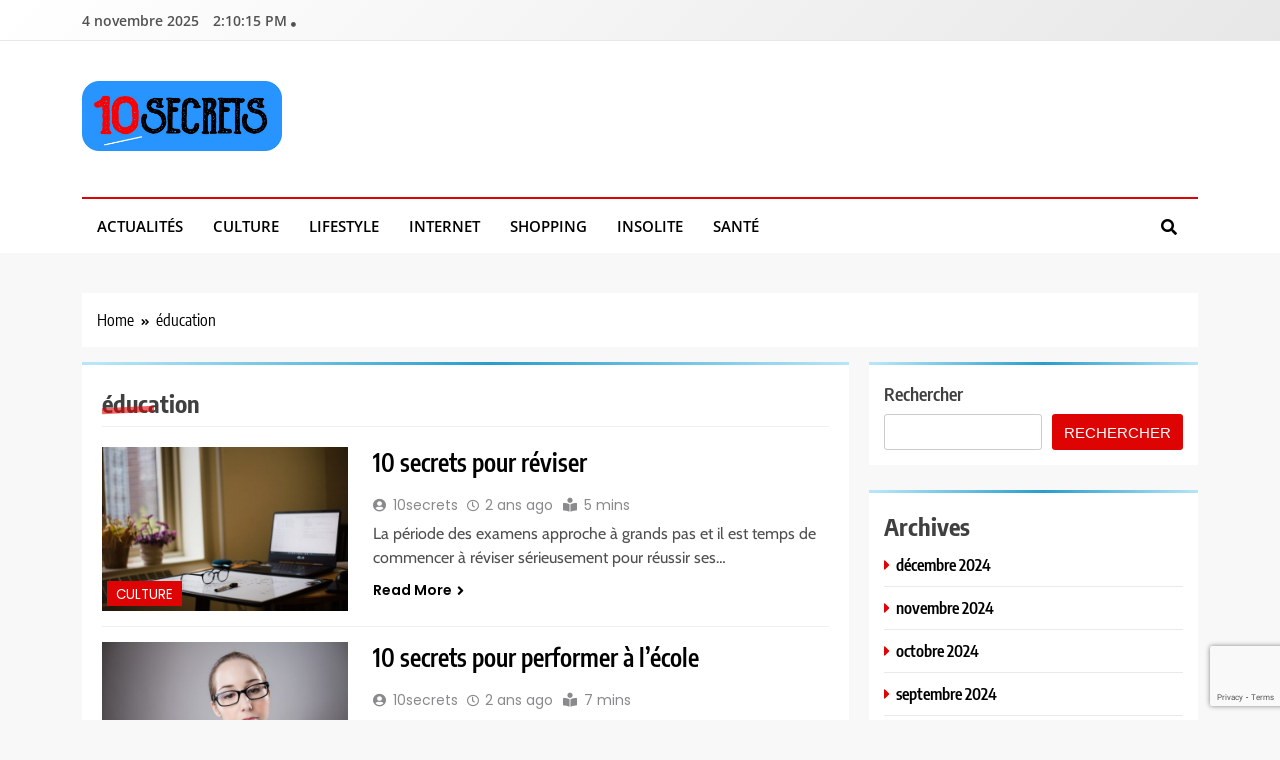

--- FILE ---
content_type: text/html; charset=UTF-8
request_url: https://10secrets.fr/tag/education
body_size: 12289
content:
<!doctype html>
<html lang="fr-FR">
<head>
	<meta charset="UTF-8">
	<meta name="viewport" content="width=device-width, initial-scale=1">
	<link rel="profile" href="https://gmpg.org/xfn/11">
	<meta name='robots' content='index, follow, max-image-preview:large, max-snippet:-1, max-video-preview:-1' />
	<style>img:is([sizes="auto" i], [sizes^="auto," i]) { contain-intrinsic-size: 3000px 1500px }</style>
	
	<!-- This site is optimized with the Yoast SEO plugin v25.4 - https://yoast.com/wordpress/plugins/seo/ -->
	<title>Archives des éducation - 10 secrets</title>
	<link rel="canonical" href="https://10secrets.fr/tag/education" />
	<meta property="og:locale" content="fr_FR" />
	<meta property="og:type" content="article" />
	<meta property="og:title" content="Archives des éducation - 10 secrets" />
	<meta property="og:url" content="https://10secrets.fr/tag/education" />
	<meta property="og:site_name" content="10 secrets" />
	<meta property="og:image" content="https://10secrets.fr/wp-content/uploads/2023/06/cropped-LOGO-4.jpg" />
	<meta property="og:image:width" content="512" />
	<meta property="og:image:height" content="512" />
	<meta property="og:image:type" content="image/jpeg" />
	<meta name="twitter:card" content="summary_large_image" />
	<script type="application/ld+json" class="yoast-schema-graph">{"@context":"https://schema.org","@graph":[{"@type":"CollectionPage","@id":"https://10secrets.fr/tag/education","url":"https://10secrets.fr/tag/education","name":"Archives des éducation - 10 secrets","isPartOf":{"@id":"https://10secrets.fr/#website"},"primaryImageOfPage":{"@id":"https://10secrets.fr/tag/education#primaryimage"},"image":{"@id":"https://10secrets.fr/tag/education#primaryimage"},"thumbnailUrl":"https://10secrets.fr/wp-content/uploads/2024/04/study-7217599_1280.jpg","breadcrumb":{"@id":"https://10secrets.fr/tag/education#breadcrumb"},"inLanguage":"fr-FR"},{"@type":"ImageObject","inLanguage":"fr-FR","@id":"https://10secrets.fr/tag/education#primaryimage","url":"https://10secrets.fr/wp-content/uploads/2024/04/study-7217599_1280.jpg","contentUrl":"https://10secrets.fr/wp-content/uploads/2024/04/study-7217599_1280.jpg","width":1280,"height":902},{"@type":"BreadcrumbList","@id":"https://10secrets.fr/tag/education#breadcrumb","itemListElement":[{"@type":"ListItem","position":1,"name":"Accueil","item":"https://10secrets.fr/"},{"@type":"ListItem","position":2,"name":"éducation"}]},{"@type":"WebSite","@id":"https://10secrets.fr/#website","url":"https://10secrets.fr/","name":"10 secrets","description":"actualités et infos décalées en continu","publisher":{"@id":"https://10secrets.fr/#organization"},"potentialAction":[{"@type":"SearchAction","target":{"@type":"EntryPoint","urlTemplate":"https://10secrets.fr/?s={search_term_string}"},"query-input":{"@type":"PropertyValueSpecification","valueRequired":true,"valueName":"search_term_string"}}],"inLanguage":"fr-FR"},{"@type":"Organization","@id":"https://10secrets.fr/#organization","name":"10 secrets","url":"https://10secrets.fr/","logo":{"@type":"ImageObject","inLanguage":"fr-FR","@id":"https://10secrets.fr/#/schema/logo/image/","url":"https://10secrets.fr/wp-content/uploads/2023/06/cropped-LOGO-4.jpg","contentUrl":"https://10secrets.fr/wp-content/uploads/2023/06/cropped-LOGO-4.jpg","width":512,"height":512,"caption":"10 secrets"},"image":{"@id":"https://10secrets.fr/#/schema/logo/image/"}}]}</script>
	<!-- / Yoast SEO plugin. -->


<link rel='dns-prefetch' href='//www.googletagmanager.com' />
<link rel='dns-prefetch' href='//pagead2.googlesyndication.com' />
<link rel="alternate" type="application/rss+xml" title="10 secrets &raquo; Flux" href="https://10secrets.fr/feed" />
<link rel="alternate" type="application/rss+xml" title="10 secrets &raquo; Flux des commentaires" href="https://10secrets.fr/comments/feed" />
<link rel="alternate" type="application/rss+xml" title="10 secrets &raquo; Flux de l’étiquette éducation" href="https://10secrets.fr/tag/education/feed" />
<script>
window._wpemojiSettings = {"baseUrl":"https:\/\/s.w.org\/images\/core\/emoji\/16.0.1\/72x72\/","ext":".png","svgUrl":"https:\/\/s.w.org\/images\/core\/emoji\/16.0.1\/svg\/","svgExt":".svg","source":{"concatemoji":"https:\/\/10secrets.fr\/wp-includes\/js\/wp-emoji-release.min.js?ver=6.8.3"}};
/*! This file is auto-generated */
!function(s,n){var o,i,e;function c(e){try{var t={supportTests:e,timestamp:(new Date).valueOf()};sessionStorage.setItem(o,JSON.stringify(t))}catch(e){}}function p(e,t,n){e.clearRect(0,0,e.canvas.width,e.canvas.height),e.fillText(t,0,0);var t=new Uint32Array(e.getImageData(0,0,e.canvas.width,e.canvas.height).data),a=(e.clearRect(0,0,e.canvas.width,e.canvas.height),e.fillText(n,0,0),new Uint32Array(e.getImageData(0,0,e.canvas.width,e.canvas.height).data));return t.every(function(e,t){return e===a[t]})}function u(e,t){e.clearRect(0,0,e.canvas.width,e.canvas.height),e.fillText(t,0,0);for(var n=e.getImageData(16,16,1,1),a=0;a<n.data.length;a++)if(0!==n.data[a])return!1;return!0}function f(e,t,n,a){switch(t){case"flag":return n(e,"\ud83c\udff3\ufe0f\u200d\u26a7\ufe0f","\ud83c\udff3\ufe0f\u200b\u26a7\ufe0f")?!1:!n(e,"\ud83c\udde8\ud83c\uddf6","\ud83c\udde8\u200b\ud83c\uddf6")&&!n(e,"\ud83c\udff4\udb40\udc67\udb40\udc62\udb40\udc65\udb40\udc6e\udb40\udc67\udb40\udc7f","\ud83c\udff4\u200b\udb40\udc67\u200b\udb40\udc62\u200b\udb40\udc65\u200b\udb40\udc6e\u200b\udb40\udc67\u200b\udb40\udc7f");case"emoji":return!a(e,"\ud83e\udedf")}return!1}function g(e,t,n,a){var r="undefined"!=typeof WorkerGlobalScope&&self instanceof WorkerGlobalScope?new OffscreenCanvas(300,150):s.createElement("canvas"),o=r.getContext("2d",{willReadFrequently:!0}),i=(o.textBaseline="top",o.font="600 32px Arial",{});return e.forEach(function(e){i[e]=t(o,e,n,a)}),i}function t(e){var t=s.createElement("script");t.src=e,t.defer=!0,s.head.appendChild(t)}"undefined"!=typeof Promise&&(o="wpEmojiSettingsSupports",i=["flag","emoji"],n.supports={everything:!0,everythingExceptFlag:!0},e=new Promise(function(e){s.addEventListener("DOMContentLoaded",e,{once:!0})}),new Promise(function(t){var n=function(){try{var e=JSON.parse(sessionStorage.getItem(o));if("object"==typeof e&&"number"==typeof e.timestamp&&(new Date).valueOf()<e.timestamp+604800&&"object"==typeof e.supportTests)return e.supportTests}catch(e){}return null}();if(!n){if("undefined"!=typeof Worker&&"undefined"!=typeof OffscreenCanvas&&"undefined"!=typeof URL&&URL.createObjectURL&&"undefined"!=typeof Blob)try{var e="postMessage("+g.toString()+"("+[JSON.stringify(i),f.toString(),p.toString(),u.toString()].join(",")+"));",a=new Blob([e],{type:"text/javascript"}),r=new Worker(URL.createObjectURL(a),{name:"wpTestEmojiSupports"});return void(r.onmessage=function(e){c(n=e.data),r.terminate(),t(n)})}catch(e){}c(n=g(i,f,p,u))}t(n)}).then(function(e){for(var t in e)n.supports[t]=e[t],n.supports.everything=n.supports.everything&&n.supports[t],"flag"!==t&&(n.supports.everythingExceptFlag=n.supports.everythingExceptFlag&&n.supports[t]);n.supports.everythingExceptFlag=n.supports.everythingExceptFlag&&!n.supports.flag,n.DOMReady=!1,n.readyCallback=function(){n.DOMReady=!0}}).then(function(){return e}).then(function(){var e;n.supports.everything||(n.readyCallback(),(e=n.source||{}).concatemoji?t(e.concatemoji):e.wpemoji&&e.twemoji&&(t(e.twemoji),t(e.wpemoji)))}))}((window,document),window._wpemojiSettings);
</script>
<style id='wp-emoji-styles-inline-css'>

	img.wp-smiley, img.emoji {
		display: inline !important;
		border: none !important;
		box-shadow: none !important;
		height: 1em !important;
		width: 1em !important;
		margin: 0 0.07em !important;
		vertical-align: -0.1em !important;
		background: none !important;
		padding: 0 !important;
	}
</style>
<link rel='stylesheet' id='wp-block-library-css' href='https://10secrets.fr/wp-includes/css/dist/block-library/style.min.css?ver=6.8.3' media='all' />
<style id='classic-theme-styles-inline-css'>
/*! This file is auto-generated */
.wp-block-button__link{color:#fff;background-color:#32373c;border-radius:9999px;box-shadow:none;text-decoration:none;padding:calc(.667em + 2px) calc(1.333em + 2px);font-size:1.125em}.wp-block-file__button{background:#32373c;color:#fff;text-decoration:none}
</style>
<style id='global-styles-inline-css'>
:root{--wp--preset--aspect-ratio--square: 1;--wp--preset--aspect-ratio--4-3: 4/3;--wp--preset--aspect-ratio--3-4: 3/4;--wp--preset--aspect-ratio--3-2: 3/2;--wp--preset--aspect-ratio--2-3: 2/3;--wp--preset--aspect-ratio--16-9: 16/9;--wp--preset--aspect-ratio--9-16: 9/16;--wp--preset--color--black: #000000;--wp--preset--color--cyan-bluish-gray: #abb8c3;--wp--preset--color--white: #ffffff;--wp--preset--color--pale-pink: #f78da7;--wp--preset--color--vivid-red: #cf2e2e;--wp--preset--color--luminous-vivid-orange: #ff6900;--wp--preset--color--luminous-vivid-amber: #fcb900;--wp--preset--color--light-green-cyan: #7bdcb5;--wp--preset--color--vivid-green-cyan: #00d084;--wp--preset--color--pale-cyan-blue: #8ed1fc;--wp--preset--color--vivid-cyan-blue: #0693e3;--wp--preset--color--vivid-purple: #9b51e0;--wp--preset--gradient--vivid-cyan-blue-to-vivid-purple: linear-gradient(135deg,rgba(6,147,227,1) 0%,rgb(155,81,224) 100%);--wp--preset--gradient--light-green-cyan-to-vivid-green-cyan: linear-gradient(135deg,rgb(122,220,180) 0%,rgb(0,208,130) 100%);--wp--preset--gradient--luminous-vivid-amber-to-luminous-vivid-orange: linear-gradient(135deg,rgba(252,185,0,1) 0%,rgba(255,105,0,1) 100%);--wp--preset--gradient--luminous-vivid-orange-to-vivid-red: linear-gradient(135deg,rgba(255,105,0,1) 0%,rgb(207,46,46) 100%);--wp--preset--gradient--very-light-gray-to-cyan-bluish-gray: linear-gradient(135deg,rgb(238,238,238) 0%,rgb(169,184,195) 100%);--wp--preset--gradient--cool-to-warm-spectrum: linear-gradient(135deg,rgb(74,234,220) 0%,rgb(151,120,209) 20%,rgb(207,42,186) 40%,rgb(238,44,130) 60%,rgb(251,105,98) 80%,rgb(254,248,76) 100%);--wp--preset--gradient--blush-light-purple: linear-gradient(135deg,rgb(255,206,236) 0%,rgb(152,150,240) 100%);--wp--preset--gradient--blush-bordeaux: linear-gradient(135deg,rgb(254,205,165) 0%,rgb(254,45,45) 50%,rgb(107,0,62) 100%);--wp--preset--gradient--luminous-dusk: linear-gradient(135deg,rgb(255,203,112) 0%,rgb(199,81,192) 50%,rgb(65,88,208) 100%);--wp--preset--gradient--pale-ocean: linear-gradient(135deg,rgb(255,245,203) 0%,rgb(182,227,212) 50%,rgb(51,167,181) 100%);--wp--preset--gradient--electric-grass: linear-gradient(135deg,rgb(202,248,128) 0%,rgb(113,206,126) 100%);--wp--preset--gradient--midnight: linear-gradient(135deg,rgb(2,3,129) 0%,rgb(40,116,252) 100%);--wp--preset--font-size--small: 13px;--wp--preset--font-size--medium: 20px;--wp--preset--font-size--large: 36px;--wp--preset--font-size--x-large: 42px;--wp--preset--spacing--20: 0.44rem;--wp--preset--spacing--30: 0.67rem;--wp--preset--spacing--40: 1rem;--wp--preset--spacing--50: 1.5rem;--wp--preset--spacing--60: 2.25rem;--wp--preset--spacing--70: 3.38rem;--wp--preset--spacing--80: 5.06rem;--wp--preset--shadow--natural: 6px 6px 9px rgba(0, 0, 0, 0.2);--wp--preset--shadow--deep: 12px 12px 50px rgba(0, 0, 0, 0.4);--wp--preset--shadow--sharp: 6px 6px 0px rgba(0, 0, 0, 0.2);--wp--preset--shadow--outlined: 6px 6px 0px -3px rgba(255, 255, 255, 1), 6px 6px rgba(0, 0, 0, 1);--wp--preset--shadow--crisp: 6px 6px 0px rgba(0, 0, 0, 1);}:where(.is-layout-flex){gap: 0.5em;}:where(.is-layout-grid){gap: 0.5em;}body .is-layout-flex{display: flex;}.is-layout-flex{flex-wrap: wrap;align-items: center;}.is-layout-flex > :is(*, div){margin: 0;}body .is-layout-grid{display: grid;}.is-layout-grid > :is(*, div){margin: 0;}:where(.wp-block-columns.is-layout-flex){gap: 2em;}:where(.wp-block-columns.is-layout-grid){gap: 2em;}:where(.wp-block-post-template.is-layout-flex){gap: 1.25em;}:where(.wp-block-post-template.is-layout-grid){gap: 1.25em;}.has-black-color{color: var(--wp--preset--color--black) !important;}.has-cyan-bluish-gray-color{color: var(--wp--preset--color--cyan-bluish-gray) !important;}.has-white-color{color: var(--wp--preset--color--white) !important;}.has-pale-pink-color{color: var(--wp--preset--color--pale-pink) !important;}.has-vivid-red-color{color: var(--wp--preset--color--vivid-red) !important;}.has-luminous-vivid-orange-color{color: var(--wp--preset--color--luminous-vivid-orange) !important;}.has-luminous-vivid-amber-color{color: var(--wp--preset--color--luminous-vivid-amber) !important;}.has-light-green-cyan-color{color: var(--wp--preset--color--light-green-cyan) !important;}.has-vivid-green-cyan-color{color: var(--wp--preset--color--vivid-green-cyan) !important;}.has-pale-cyan-blue-color{color: var(--wp--preset--color--pale-cyan-blue) !important;}.has-vivid-cyan-blue-color{color: var(--wp--preset--color--vivid-cyan-blue) !important;}.has-vivid-purple-color{color: var(--wp--preset--color--vivid-purple) !important;}.has-black-background-color{background-color: var(--wp--preset--color--black) !important;}.has-cyan-bluish-gray-background-color{background-color: var(--wp--preset--color--cyan-bluish-gray) !important;}.has-white-background-color{background-color: var(--wp--preset--color--white) !important;}.has-pale-pink-background-color{background-color: var(--wp--preset--color--pale-pink) !important;}.has-vivid-red-background-color{background-color: var(--wp--preset--color--vivid-red) !important;}.has-luminous-vivid-orange-background-color{background-color: var(--wp--preset--color--luminous-vivid-orange) !important;}.has-luminous-vivid-amber-background-color{background-color: var(--wp--preset--color--luminous-vivid-amber) !important;}.has-light-green-cyan-background-color{background-color: var(--wp--preset--color--light-green-cyan) !important;}.has-vivid-green-cyan-background-color{background-color: var(--wp--preset--color--vivid-green-cyan) !important;}.has-pale-cyan-blue-background-color{background-color: var(--wp--preset--color--pale-cyan-blue) !important;}.has-vivid-cyan-blue-background-color{background-color: var(--wp--preset--color--vivid-cyan-blue) !important;}.has-vivid-purple-background-color{background-color: var(--wp--preset--color--vivid-purple) !important;}.has-black-border-color{border-color: var(--wp--preset--color--black) !important;}.has-cyan-bluish-gray-border-color{border-color: var(--wp--preset--color--cyan-bluish-gray) !important;}.has-white-border-color{border-color: var(--wp--preset--color--white) !important;}.has-pale-pink-border-color{border-color: var(--wp--preset--color--pale-pink) !important;}.has-vivid-red-border-color{border-color: var(--wp--preset--color--vivid-red) !important;}.has-luminous-vivid-orange-border-color{border-color: var(--wp--preset--color--luminous-vivid-orange) !important;}.has-luminous-vivid-amber-border-color{border-color: var(--wp--preset--color--luminous-vivid-amber) !important;}.has-light-green-cyan-border-color{border-color: var(--wp--preset--color--light-green-cyan) !important;}.has-vivid-green-cyan-border-color{border-color: var(--wp--preset--color--vivid-green-cyan) !important;}.has-pale-cyan-blue-border-color{border-color: var(--wp--preset--color--pale-cyan-blue) !important;}.has-vivid-cyan-blue-border-color{border-color: var(--wp--preset--color--vivid-cyan-blue) !important;}.has-vivid-purple-border-color{border-color: var(--wp--preset--color--vivid-purple) !important;}.has-vivid-cyan-blue-to-vivid-purple-gradient-background{background: var(--wp--preset--gradient--vivid-cyan-blue-to-vivid-purple) !important;}.has-light-green-cyan-to-vivid-green-cyan-gradient-background{background: var(--wp--preset--gradient--light-green-cyan-to-vivid-green-cyan) !important;}.has-luminous-vivid-amber-to-luminous-vivid-orange-gradient-background{background: var(--wp--preset--gradient--luminous-vivid-amber-to-luminous-vivid-orange) !important;}.has-luminous-vivid-orange-to-vivid-red-gradient-background{background: var(--wp--preset--gradient--luminous-vivid-orange-to-vivid-red) !important;}.has-very-light-gray-to-cyan-bluish-gray-gradient-background{background: var(--wp--preset--gradient--very-light-gray-to-cyan-bluish-gray) !important;}.has-cool-to-warm-spectrum-gradient-background{background: var(--wp--preset--gradient--cool-to-warm-spectrum) !important;}.has-blush-light-purple-gradient-background{background: var(--wp--preset--gradient--blush-light-purple) !important;}.has-blush-bordeaux-gradient-background{background: var(--wp--preset--gradient--blush-bordeaux) !important;}.has-luminous-dusk-gradient-background{background: var(--wp--preset--gradient--luminous-dusk) !important;}.has-pale-ocean-gradient-background{background: var(--wp--preset--gradient--pale-ocean) !important;}.has-electric-grass-gradient-background{background: var(--wp--preset--gradient--electric-grass) !important;}.has-midnight-gradient-background{background: var(--wp--preset--gradient--midnight) !important;}.has-small-font-size{font-size: var(--wp--preset--font-size--small) !important;}.has-medium-font-size{font-size: var(--wp--preset--font-size--medium) !important;}.has-large-font-size{font-size: var(--wp--preset--font-size--large) !important;}.has-x-large-font-size{font-size: var(--wp--preset--font-size--x-large) !important;}
:where(.wp-block-post-template.is-layout-flex){gap: 1.25em;}:where(.wp-block-post-template.is-layout-grid){gap: 1.25em;}
:where(.wp-block-columns.is-layout-flex){gap: 2em;}:where(.wp-block-columns.is-layout-grid){gap: 2em;}
:root :where(.wp-block-pullquote){font-size: 1.5em;line-height: 1.6;}
</style>
<link rel='stylesheet' id='dashicons-css' href='https://10secrets.fr/wp-includes/css/dashicons.min.css?ver=6.8.3' media='all' />
<link rel='stylesheet' id='admin-bar-css' href='https://10secrets.fr/wp-includes/css/admin-bar.min.css?ver=6.8.3' media='all' />
<style id='admin-bar-inline-css'>

    /* Hide CanvasJS credits for P404 charts specifically */
    #p404RedirectChart .canvasjs-chart-credit {
        display: none !important;
    }
    
    #p404RedirectChart canvas {
        border-radius: 6px;
    }

    .p404-redirect-adminbar-weekly-title {
        font-weight: bold;
        font-size: 14px;
        color: #fff;
        margin-bottom: 6px;
    }

    #wpadminbar #wp-admin-bar-p404_free_top_button .ab-icon:before {
        content: "\f103";
        color: #dc3545;
        top: 3px;
    }
    
    #wp-admin-bar-p404_free_top_button .ab-item {
        min-width: 80px !important;
        padding: 0px !important;
    }
    
    /* Ensure proper positioning and z-index for P404 dropdown */
    .p404-redirect-adminbar-dropdown-wrap { 
        min-width: 0; 
        padding: 0;
        position: static !important;
    }
    
    #wpadminbar #wp-admin-bar-p404_free_top_button_dropdown {
        position: static !important;
    }
    
    #wpadminbar #wp-admin-bar-p404_free_top_button_dropdown .ab-item {
        padding: 0 !important;
        margin: 0 !important;
    }
    
    .p404-redirect-dropdown-container {
        min-width: 340px;
        padding: 18px 18px 12px 18px;
        background: #23282d !important;
        color: #fff;
        border-radius: 12px;
        box-shadow: 0 8px 32px rgba(0,0,0,0.25);
        margin-top: 10px;
        position: relative !important;
        z-index: 999999 !important;
        display: block !important;
        border: 1px solid #444;
    }
    
    /* Ensure P404 dropdown appears on hover */
    #wpadminbar #wp-admin-bar-p404_free_top_button .p404-redirect-dropdown-container { 
        display: none !important;
    }
    
    #wpadminbar #wp-admin-bar-p404_free_top_button:hover .p404-redirect-dropdown-container { 
        display: block !important;
    }
    
    #wpadminbar #wp-admin-bar-p404_free_top_button:hover #wp-admin-bar-p404_free_top_button_dropdown .p404-redirect-dropdown-container {
        display: block !important;
    }
    
    .p404-redirect-card {
        background: #2c3338;
        border-radius: 8px;
        padding: 18px 18px 12px 18px;
        box-shadow: 0 2px 8px rgba(0,0,0,0.07);
        display: flex;
        flex-direction: column;
        align-items: flex-start;
        border: 1px solid #444;
    }
    
    .p404-redirect-btn {
        display: inline-block;
        background: #dc3545;
        color: #fff !important;
        font-weight: bold;
        padding: 5px 22px;
        border-radius: 8px;
        text-decoration: none;
        font-size: 17px;
        transition: background 0.2s, box-shadow 0.2s;
        margin-top: 8px;
        box-shadow: 0 2px 8px rgba(220,53,69,0.15);
        text-align: center;
        line-height: 1.6;
    }
    
    .p404-redirect-btn:hover {
        background: #c82333;
        color: #fff !important;
        box-shadow: 0 4px 16px rgba(220,53,69,0.25);
    }
    
    /* Prevent conflicts with other admin bar dropdowns */
    #wpadminbar .ab-top-menu > li:hover > .ab-item,
    #wpadminbar .ab-top-menu > li.hover > .ab-item {
        z-index: auto;
    }
    
    #wpadminbar #wp-admin-bar-p404_free_top_button:hover > .ab-item {
        z-index: 999998 !important;
    }
    
</style>
<link rel='stylesheet' id='contact-form-7-css' href='https://10secrets.fr/wp-content/plugins/contact-form-7/includes/css/styles.css?ver=6.1' media='all' />
<link rel='stylesheet' id='fontawesome-css' href='https://10secrets.fr/wp-content/themes/trendy-news/assets/lib/fontawesome/css/all.min.css?ver=5.15.3' media='all' />
<link rel='stylesheet' id='slick-css' href='https://10secrets.fr/wp-content/themes/trendy-news/assets/lib/slick/slick.css?ver=1.8.1' media='all' />
<link rel='stylesheet' id='trendy-news-typo-fonts-css' href='https://10secrets.fr/wp-content/fonts/6d9f3cec36317a4a60d70a7673569195.css' media='all' />
<link rel='stylesheet' id='trendy-news-style-css' href='https://10secrets.fr/wp-content/themes/trendy-news/style.css?ver=1.0.9' media='all' />
<style id='trendy-news-style-inline-css'>
body.tn_font_typography{ --tn-global-preset-color-1: #64748b;}
 body.tn_font_typography{ --tn-global-preset-color-2: #27272a;}
 body.tn_font_typography{ --tn-global-preset-color-3: #ef4444;}
 body.tn_font_typography{ --tn-global-preset-color-4: #eab308;}
 body.tn_font_typography{ --tn-global-preset-color-5: #84cc16;}
 body.tn_font_typography{ --tn-global-preset-color-6: #22c55e;}
 body.tn_font_typography{ --tn-global-preset-gradient-color-1: linear-gradient( 135deg, #485563 10%, #29323c 100%);}
 body.tn_font_typography{ --tn-global-preset-gradient-color-2: linear-gradient( 135deg, #FF512F 10%, #F09819 100%);}
 body.tn_font_typography{ --tn-global-preset-gradient-color-3: linear-gradient( 135deg, #00416A 10%, #E4E5E6 100%);}
 body.tn_font_typography{ --tn-global-preset-gradient-color-4: linear-gradient( 135deg, #CE9FFC 10%, #7367F0 100%);}
 body.tn_font_typography{ --tn-global-preset-gradient-color-5: linear-gradient( 135deg, #90F7EC 10%, #32CCBC 100%);}
 body.tn_font_typography{ --tn-global-preset-gradient-color-6: linear-gradient( 135deg, #81FBB8 10%, #28C76F 100%);}
.tn_font_typography { --header-padding: 35px;} .tn_font_typography { --header-padding-tablet: 30px;} .tn_font_typography { --header-padding-smartphone: 30px;} body.tn_font_typography{ --theme-block-top-border-color: linear-gradient(135deg,rgb(182,230,249) 2%,rgb(40,157,204) 53%,rgb(182,230,249) 100%);}
body .site-header.layout--default .top-header{ border-bottom: 1px solid #E8E8E8;}.tn_main_body .site-header.layout--default .top-header{ background: linear-gradient(135deg,rgb(255,255,255) 0%,rgb(231,231,231) 100%)}.tn_font_typography { --site-title-family : Encode Sans Condensed; }
.tn_font_typography { --site-title-weight : 700; }
.tn_font_typography { --site-title-texttransform : capitalize; }
.tn_font_typography { --site-title-textdecoration : none; }
.tn_font_typography { --site-title-size : 45px; }
.tn_font_typography { --site-title-size-tab : 43px; }
.tn_font_typography { --site-title-size-mobile : 40px; }
.tn_font_typography { --site-title-lineheight : 45px; }
.tn_font_typography { --site-title-lineheight-tab : 42px; }
.tn_font_typography { --site-title-lineheight-mobile : 40px; }
.tn_font_typography { --site-title-letterspacing : 0px; }
.tn_font_typography { --site-title-letterspacing-tab : 0px; }
.tn_font_typography { --site-title-letterspacing-mobile : 0px; }
body .site-branding img.custom-logo{ width: 200px; }@media(max-width: 940px) { body .site-branding img.custom-logo{ width: 200px; } }
@media(max-width: 610px) { body .site-branding img.custom-logo{ width: 200px; } }
body.tn_font_typography { --site-bk-color: #f8f8f8}.tn_font_typography  { --move-to-top-background-color: #289dcc;}.tn_font_typography  { --move-to-top-background-color-hover : #289dcc; }.tn_font_typography  { --move-to-top-color: #fff;}.tn_font_typography  { --move-to-top-color-hover : #fff; }@media(max-width: 610px) { .ads-banner{ display : block;} }body #tn-scroll-to-top{ padding: 8px 20px 8px 20px; }@media(max-width: 940px) { body #tn-scroll-to-top{ padding: 8px 20px 8px 20px; } }
@media(max-width: 610px) { body #tn-scroll-to-top{ padding: 8px 20px 8px 20px; } }
@media(max-width: 610px) { body #tn-scroll-to-top.show{ display : none;} }body #tn-scroll-to-top{ border: 1px none #000000;}body .menu-section .row{ border-bottom: 1px none var( --theme-color-red );}body .site-header.layout--default .menu-section .row{ border-top: 2px solid var( --theme-color-red );}body.tn_main_body{ --move-to-top-font-size: 16px;}
body.tn_main_body{ --move-to-top-font-size-tablet: 14px;}
body.tn_main_body{ --move-to-top-font-size-smartphone: 12px;}
body .site-footer.dark_bk{ border-top: 5px solid var( --theme-color-red );} body.tn_main_body{ --theme-color-red: #de0404;} body.trendy_news_dark_mode{ --theme-color-red: #de0404;}.tn_main_body .main-navigation ul.menu ul li, .tn_main_body  .main-navigation ul.nav-menu ul li a, .tn_main_body .main-navigation ul.menu ul, .tn_main_body .main-navigation ul.nav-menu ul{ border-color: ;}.tn_main_body .main-navigation ul.menu ul li, .tn_main_body  .main-navigation ul.nav-menu ul li a, .tn_main_body .main-navigation ul.menu ul, .tn_main_body .main-navigation ul.nav-menu ul li{ border-color: ;}body .post-categories .cat-item.cat-1 { background-color : #289dcc} body .tn-category-no-bk .post-categories .cat-item.cat-1 a  { color : #289dcc} body .post-categories .cat-item.cat-7 { background-color : #289dcc} body .tn-category-no-bk .post-categories .cat-item.cat-7 a  { color : #289dcc} body .post-categories .cat-item.cat-11 { background-color : #289dcc} body .tn-category-no-bk .post-categories .cat-item.cat-11 a  { color : #289dcc} body .post-categories .cat-item.cat-10 { background-color : #289dcc} body .tn-category-no-bk .post-categories .cat-item.cat-10 a  { color : #289dcc} body .post-categories .cat-item.cat-8 { background-color : #289dcc} body .tn-category-no-bk .post-categories .cat-item.cat-8 a  { color : #289dcc} body .post-categories .cat-item.cat-12 { background-color : #289dcc} body .tn-category-no-bk .post-categories .cat-item.cat-12 a  { color : #289dcc} body .post-categories .cat-item.cat-9 { background-color : #289dcc} body .tn-category-no-bk .post-categories .cat-item.cat-9 a  { color : #289dcc}
</style>
<link rel='stylesheet' id='trendy-news-main-style-css' href='https://10secrets.fr/wp-content/themes/trendy-news/assets/css/main.css?ver=1.0.9' media='all' />
<link rel='stylesheet' id='trendy-news-loader-style-css' href='https://10secrets.fr/wp-content/themes/trendy-news/assets/css/loader.css?ver=1.0.9' media='all' />
<link rel='stylesheet' id='trendy-news-responsive-style-css' href='https://10secrets.fr/wp-content/themes/trendy-news/assets/css/responsive.css?ver=1.0.9' media='all' />
<script src="https://10secrets.fr/wp-includes/js/jquery/jquery.min.js?ver=3.7.1" id="jquery-core-js"></script>
<script src="https://10secrets.fr/wp-includes/js/jquery/jquery-migrate.min.js?ver=3.4.1" id="jquery-migrate-js"></script>

<!-- Extrait de code de la balise Google (gtag.js) ajouté par Site Kit -->
<!-- Extrait Google Analytics ajouté par Site Kit -->
<script src="https://www.googletagmanager.com/gtag/js?id=GT-K55FCSM" id="google_gtagjs-js" async></script>
<script id="google_gtagjs-js-after">
window.dataLayer = window.dataLayer || [];function gtag(){dataLayer.push(arguments);}
gtag("set","linker",{"domains":["10secrets.fr"]});
gtag("js", new Date());
gtag("set", "developer_id.dZTNiMT", true);
gtag("config", "GT-K55FCSM");
</script>
<link rel="https://api.w.org/" href="https://10secrets.fr/wp-json/" /><link rel="alternate" title="JSON" type="application/json" href="https://10secrets.fr/wp-json/wp/v2/tags/243" /><link rel="EditURI" type="application/rsd+xml" title="RSD" href="https://10secrets.fr/xmlrpc.php?rsd" />
<meta name="generator" content="WordPress 6.8.3" />
<meta name="generator" content="Site Kit by Google 1.164.0" />
<script async src="https://securepubads.g.doubleclick.net/tag/js/gpt.js"></script>
<meta name="tlv" content="7d8ae56bee41a5762094099dd921c442">
<!-- Balises Meta Google AdSense ajoutées par Site Kit -->
<meta name="google-adsense-platform-account" content="ca-host-pub-2644536267352236">
<meta name="google-adsense-platform-domain" content="sitekit.withgoogle.com">
<!-- Fin des balises Meta End Google AdSense ajoutées par Site Kit -->
		<style type="text/css">
							.site-title {
					position: absolute;
					clip: rect(1px, 1px, 1px, 1px);
					}
									.site-description {
						position: absolute;
						clip: rect(1px, 1px, 1px, 1px);
					}
						</style>
		
<!-- Extrait Google AdSense ajouté par Site Kit -->
<script async src="https://pagead2.googlesyndication.com/pagead/js/adsbygoogle.js?client=ca-pub-2108378771657719&amp;host=ca-host-pub-2644536267352236" crossorigin="anonymous"></script>

<!-- End Google AdSense snippet added by Site Kit -->
<link rel="icon" href="https://10secrets.fr/wp-content/uploads/2023/06/cropped-LOGO-4-32x32.jpg" sizes="32x32" />
<link rel="icon" href="https://10secrets.fr/wp-content/uploads/2023/06/cropped-LOGO-4-192x192.jpg" sizes="192x192" />
<link rel="apple-touch-icon" href="https://10secrets.fr/wp-content/uploads/2023/06/cropped-LOGO-4-180x180.jpg" />
<meta name="msapplication-TileImage" content="https://10secrets.fr/wp-content/uploads/2023/06/cropped-LOGO-4-270x270.jpg" />
</head>

<body class="archive tag tag-education tag-243 wp-custom-logo wp-theme-trendy-news hfeed trendy-news-title-one trendy-news-image-hover--effect-one site-full-width--layout tn_site_block_border_top post-layout--one right-sidebar tn_main_body tn_font_typography" itemtype='https://schema.org/Blog' itemscope='itemscope'>
<script async src="https://pagead2.googlesyndication.com/pagead/js/adsbygoogle.js?client=ca-pub-2108378771657719"
crossorigin="anonymous"></script><div id="page" class="site">
	<a class="skip-link screen-reader-text" href="#primary">Skip to content</a>
		
	<header id="masthead" class="site-header layout--default layout--one">
		<div class="top-header"><div class="tn-container"><div class="row">      <div class="top-date-time">
         <span class="date">4 novembre 2025</span>
         <span class="time"></span>
      </div>
   </div></div></div>        <div class="main-header">
            <div class="site-branding-section">
                <div class="tn-container">
                    <div class="row">
                                    <div class="site-branding">
                <a href="https://10secrets.fr/" class="custom-logo-link" rel="home"><img width="1959" height="688" src="https://10secrets.fr/wp-content/uploads/2023/06/LOGO-4.jpg" class="custom-logo" alt="10 secrets" decoding="async" fetchpriority="high" srcset="https://10secrets.fr/wp-content/uploads/2023/06/LOGO-4.jpg 1959w, https://10secrets.fr/wp-content/uploads/2023/06/LOGO-4-300x105.jpg 300w, https://10secrets.fr/wp-content/uploads/2023/06/LOGO-4-1024x360.jpg 1024w, https://10secrets.fr/wp-content/uploads/2023/06/LOGO-4-768x270.jpg 768w, https://10secrets.fr/wp-content/uploads/2023/06/LOGO-4-1536x539.jpg 1536w" sizes="(max-width: 1959px) 100vw, 1959px" /></a>                        <p class="site-title"><a href="https://10secrets.fr/" rel="home">10 secrets</a></p>
                                    <p class="site-description" itemprop="description">actualités et infos décalées en continu</p>
                            </div><!-- .site-branding -->
                     <div class="ads-banner">
                        
            </div><!-- .ads-banner -->
                            </div>
                </div>
            </div>
            <div class="menu-section">
                <div class="tn-container">
                    <div class="row">
                                <nav id="site-navigation" class="main-navigation hover-effect--none">
            <button class="menu-toggle" aria-controls="primary-menu" aria-expanded="false">
                <div id="tn_menu_burger">
                    <span></span>
                    <span></span>
                    <span></span>
                </div>
                <span class="menu_txt">Menu</span></button>
            <div class="menu-menu1-container"><ul id="header-menu" class="menu"><li id="menu-item-28" class="menu-item menu-item-type-taxonomy menu-item-object-category menu-item-28"><a href="https://10secrets.fr/category/actualites">Actualités</a></li>
<li id="menu-item-31" class="menu-item menu-item-type-taxonomy menu-item-object-category menu-item-31"><a href="https://10secrets.fr/category/culture">Culture</a></li>
<li id="menu-item-34" class="menu-item menu-item-type-taxonomy menu-item-object-category menu-item-34"><a href="https://10secrets.fr/category/lifestyle">Lifestyle</a></li>
<li id="menu-item-33" class="menu-item menu-item-type-taxonomy menu-item-object-category menu-item-33"><a href="https://10secrets.fr/category/internet">Internet</a></li>
<li id="menu-item-36" class="menu-item menu-item-type-taxonomy menu-item-object-category menu-item-36"><a href="https://10secrets.fr/category/shopping">Shopping</a></li>
<li id="menu-item-32" class="menu-item menu-item-type-taxonomy menu-item-object-category menu-item-32"><a href="https://10secrets.fr/category/insolite">Insolite</a></li>
<li id="menu-item-35" class="menu-item menu-item-type-taxonomy menu-item-object-category menu-item-35"><a href="https://10secrets.fr/category/sante">Santé</a></li>
</ul></div>        </nav><!-- #site-navigation -->
                  <div class="search-wrap">
                <button class="search-trigger">
                    <i class="fas fa-search"></i>
                </button>
                <div class="search-form-wrap hide">
                    <form role="search" method="get" class="search-form" action="https://10secrets.fr/">
				<label>
					<span class="screen-reader-text">Rechercher :</span>
					<input type="search" class="search-field" placeholder="Rechercher…" value="" name="s" />
				</label>
				<input type="submit" class="search-submit" value="Rechercher" />
			</form>                </div>
            </div>
                            </div>
                </div>
            </div>
        </div>
        	</header><!-- #masthead -->

	        <div class="after-header header-layout-banner-two">
            <div class="tn-container">
                <div class="row">
                                    </div>
            </div>
        </div>
        <div id="theme-content">
	        <div class="tn-container">
            <div class="row">
                <div class="trendy-news-breadcrumb-wrap">
                    <div role="navigation" aria-label="Breadcrumbs" class="breadcrumb-trail breadcrumbs" itemprop="breadcrumb"><ul class="trail-items" itemscope itemtype="http://schema.org/BreadcrumbList"><meta name="numberOfItems" content="2" /><meta name="itemListOrder" content="Ascending" /><li itemprop="itemListElement" itemscope itemtype="http://schema.org/ListItem" class="trail-item trail-begin"><a href="https://10secrets.fr" rel="home" itemprop="item"><span itemprop="name">Home</span></a><meta itemprop="position" content="1" /></li><li itemprop="itemListElement" itemscope itemtype="http://schema.org/ListItem" class="trail-item trail-end"><span data-url="https://10secrets.fr/tag/education" itemprop="item"><span itemprop="name">éducation</span></span><meta itemprop="position" content="2" /></li></ul></div>                </div>
            </div>
        </div>
    	<main id="primary" class="site-main">
		<div class="tn-container">
           	<div class="row">
			   <div class="secondary-left-sidebar">
									</div>
           		<div class="primary-content">
											<header class="page-header">
							<h1 class="page-title tn-block-title">éducation</h1>						</header><!-- .page-header -->
						<div class="post-inner-wrapper news-list-wrap">
							<article id="post-837" class="post-837 post type-post status-publish format-standard has-post-thumbnail hentry category-culture tag-ecole tag-education tag-etudiant">
	<figure class="post-thumb-wrap ">
        <a href="https://10secrets.fr/10-secrets-pour-reviser" title="10 secrets pour réviser">
            <img width="600" height="400" src="https://10secrets.fr/wp-content/uploads/2024/04/study-7217599_1280-600x400.jpg" class="attachment-trendy-news-list size-trendy-news-list wp-post-image" alt="" title="10 secrets pour réviser" decoding="async" srcset="https://10secrets.fr/wp-content/uploads/2024/04/study-7217599_1280-600x400.jpg 600w, https://10secrets.fr/wp-content/uploads/2024/04/study-7217599_1280-820x545.jpg 820w, https://10secrets.fr/wp-content/uploads/2024/04/study-7217599_1280-300x200.jpg 300w" sizes="(max-width: 600px) 100vw, 600px" />        </a>
        <ul class="post-categories"><li class="cat-item cat-7"><a href="https://10secrets.fr/category/culture" rel="category tag">Culture</a></li></ul>    </figure>
    <div class="post-element">
         <h2 class="post-title"><a href="https://10secrets.fr/10-secrets-pour-reviser" title="10 secrets pour réviser">10 secrets pour réviser</a></h2>
                         
                                    <div class="post-meta">
                                        <span class="byline"> <span class="author vcard"><a class="url fn n author_name" href="https://10secrets.fr/author/admin">10secrets</a></span></span><span class="post-date posted-on published"><a href="https://10secrets.fr/10-secrets-pour-reviser" rel="bookmark"><time class="entry-date published" datetime="2024-04-24T13:05:31+02:00">2 ans ago</time><time class="updated" datetime="2024-04-19T13:14:29+02:00">2 ans ago</time></a></span><span class="read-time">5 mins</span>                                    </div>
                         <div class="post-excerpt"><p>La période des examens approche à grands pas et il est temps de commencer à réviser sérieusement pour réussir ses&#8230;</p>
</div>
                                    <a class="post-link-button" href="https://10secrets.fr/10-secrets-pour-reviser">Read More<i class="fas fa-angle-right"></i></a>    </div>
</article><!-- #post-837 --><article id="post-712" class="post-712 post type-post status-publish format-standard has-post-thumbnail hentry category-culture tag-ecole tag-education tag-etudes tag-etudiant">
	<figure class="post-thumb-wrap ">
        <a href="https://10secrets.fr/10-secrets-pour-performer-a-lecole" title="10 secrets pour performer à l&rsquo;école">
            <img width="600" height="400" src="https://10secrets.fr/wp-content/uploads/2024/02/book-841171_1280-600x400.jpg" class="attachment-trendy-news-list size-trendy-news-list wp-post-image" alt="" title="10 secrets pour performer à l&rsquo;école" decoding="async" srcset="https://10secrets.fr/wp-content/uploads/2024/02/book-841171_1280-600x400.jpg 600w, https://10secrets.fr/wp-content/uploads/2024/02/book-841171_1280-300x200.jpg 300w, https://10secrets.fr/wp-content/uploads/2024/02/book-841171_1280-1024x682.jpg 1024w, https://10secrets.fr/wp-content/uploads/2024/02/book-841171_1280-768x512.jpg 768w, https://10secrets.fr/wp-content/uploads/2024/02/book-841171_1280-820x545.jpg 820w, https://10secrets.fr/wp-content/uploads/2024/02/book-841171_1280.jpg 1280w" sizes="(max-width: 600px) 100vw, 600px" />        </a>
        <ul class="post-categories"><li class="cat-item cat-7"><a href="https://10secrets.fr/category/culture" rel="category tag">Culture</a></li></ul>    </figure>
    <div class="post-element">
         <h2 class="post-title"><a href="https://10secrets.fr/10-secrets-pour-performer-a-lecole" title="10 secrets pour performer à l&rsquo;école">10 secrets pour performer à l&rsquo;école</a></h2>
                         
                                    <div class="post-meta">
                                        <span class="byline"> <span class="author vcard"><a class="url fn n author_name" href="https://10secrets.fr/author/admin">10secrets</a></span></span><span class="post-date posted-on published"><a href="https://10secrets.fr/10-secrets-pour-performer-a-lecole" rel="bookmark"><time class="entry-date published" datetime="2024-02-15T11:30:14+01:00">2 ans ago</time><time class="updated" datetime="2024-02-10T11:39:15+01:00">2 ans ago</time></a></span><span class="read-time">7 mins</span>                                    </div>
                         <div class="post-excerpt"><p>La performance scolaire est un objectif important pour de nombreux étudiants. C&rsquo;est un moyen de démontrer ses compétences et d&rsquo;atteindre&#8230;</p>
</div>
                                    <a class="post-link-button" href="https://10secrets.fr/10-secrets-pour-performer-a-lecole">Read More<i class="fas fa-angle-right"></i></a>    </div>
</article><!-- #post-712 --><article id="post-641" class="post-641 post type-post status-publish format-standard has-post-thumbnail hentry category-lifestyle tag-ecole tag-education tag-etudiant tag-professeur">
	<figure class="post-thumb-wrap ">
        <a href="https://10secrets.fr/10-secrets-pour-devenir-professeur-des-ecoles" title="10 secrets pour devenir professeur des écoles">
            <img width="600" height="400" src="https://10secrets.fr/wp-content/uploads/2024/01/teacher-4784917_1280-600x400.jpg" class="attachment-trendy-news-list size-trendy-news-list wp-post-image" alt="" title="10 secrets pour devenir professeur des écoles" decoding="async" srcset="https://10secrets.fr/wp-content/uploads/2024/01/teacher-4784917_1280-600x400.jpg 600w, https://10secrets.fr/wp-content/uploads/2024/01/teacher-4784917_1280-300x200.jpg 300w, https://10secrets.fr/wp-content/uploads/2024/01/teacher-4784917_1280-1024x682.jpg 1024w, https://10secrets.fr/wp-content/uploads/2024/01/teacher-4784917_1280-768x512.jpg 768w, https://10secrets.fr/wp-content/uploads/2024/01/teacher-4784917_1280-820x545.jpg 820w, https://10secrets.fr/wp-content/uploads/2024/01/teacher-4784917_1280.jpg 1280w" sizes="(max-width: 600px) 100vw, 600px" />        </a>
        <ul class="post-categories"><li class="cat-item cat-8"><a href="https://10secrets.fr/category/lifestyle" rel="category tag">Lifestyle</a></li></ul>    </figure>
    <div class="post-element">
         <h2 class="post-title"><a href="https://10secrets.fr/10-secrets-pour-devenir-professeur-des-ecoles" title="10 secrets pour devenir professeur des écoles">10 secrets pour devenir professeur des écoles</a></h2>
                         
                                    <div class="post-meta">
                                        <span class="byline"> <span class="author vcard"><a class="url fn n author_name" href="https://10secrets.fr/author/admin">10secrets</a></span></span><span class="post-date posted-on published"><a href="https://10secrets.fr/10-secrets-pour-devenir-professeur-des-ecoles" rel="bookmark"><time class="entry-date published" datetime="2024-01-19T17:00:20+01:00">2 ans ago</time><time class="updated" datetime="2024-01-12T17:10:32+01:00">2 ans ago</time></a></span><span class="read-time">6 mins</span>                                    </div>
                         <div class="post-excerpt"><p>Devenir professeur d&rsquo;école est un choix de carrière enrichissant, car il offre l&rsquo;opportunité de faire une différence dans la vie&#8230;</p>
</div>
                                    <a class="post-link-button" href="https://10secrets.fr/10-secrets-pour-devenir-professeur-des-ecoles">Read More<i class="fas fa-angle-right"></i></a>    </div>
</article><!-- #post-641 --><article id="post-412" class="post-412 post type-post status-publish format-standard has-post-thumbnail hentry category-culture tag-ecole tag-education tag-francais tag-langue">
	<figure class="post-thumb-wrap ">
        <a href="https://10secrets.fr/10-secrets-pour-apprendre-le-francais-rapidement" title="10 secrets pour apprendre le français rapidement">
            <img width="600" height="400" src="https://10secrets.fr/wp-content/uploads/2023/10/education-3704026_1280-600x400.jpg" class="attachment-trendy-news-list size-trendy-news-list wp-post-image" alt="" title="10 secrets pour apprendre le français rapidement" decoding="async" loading="lazy" srcset="https://10secrets.fr/wp-content/uploads/2023/10/education-3704026_1280-600x400.jpg 600w, https://10secrets.fr/wp-content/uploads/2023/10/education-3704026_1280-300x200.jpg 300w, https://10secrets.fr/wp-content/uploads/2023/10/education-3704026_1280-1024x682.jpg 1024w, https://10secrets.fr/wp-content/uploads/2023/10/education-3704026_1280-768x512.jpg 768w, https://10secrets.fr/wp-content/uploads/2023/10/education-3704026_1280-820x545.jpg 820w, https://10secrets.fr/wp-content/uploads/2023/10/education-3704026_1280.jpg 1280w" sizes="auto, (max-width: 600px) 100vw, 600px" />        </a>
        <ul class="post-categories"><li class="cat-item cat-7"><a href="https://10secrets.fr/category/culture" rel="category tag">Culture</a></li></ul>    </figure>
    <div class="post-element">
         <h2 class="post-title"><a href="https://10secrets.fr/10-secrets-pour-apprendre-le-francais-rapidement" title="10 secrets pour apprendre le français rapidement">10 secrets pour apprendre le français rapidement</a></h2>
                         
                                    <div class="post-meta">
                                        <span class="byline"> <span class="author vcard"><a class="url fn n author_name" href="https://10secrets.fr/author/admin">10secrets</a></span></span><span class="post-date posted-on published"><a href="https://10secrets.fr/10-secrets-pour-apprendre-le-francais-rapidement" rel="bookmark"><time class="entry-date published" datetime="2023-10-19T08:05:00+02:00">2 ans ago</time><time class="updated" datetime="2023-10-18T14:18:53+02:00">2 ans ago</time></a></span><span class="read-time">6 mins</span>                                    </div>
                         <div class="post-excerpt"><p>Découvrir une langue étrangère peut sembler effrayant, mais avec une attitude positive et une dose de motivation, l&rsquo;apprentissage du français&#8230;</p>
</div>
                                    <a class="post-link-button" href="https://10secrets.fr/10-secrets-pour-apprendre-le-francais-rapidement">Read More<i class="fas fa-angle-right"></i></a>    </div>
</article><!-- #post-412 --><article id="post-269" class="post-269 post type-post status-publish format-standard has-post-thumbnail hentry category-actualites tag-ecole tag-education tag-enfants tag-rentree-scolaire tag-scolaire">
	<figure class="post-thumb-wrap ">
        <a href="https://10secrets.fr/10-secrets-pour-preparer-la-rentree-scolaire-de-vos-enfants" title="10 secrets pour préparer la rentrée scolaire de vos enfants">
            <img width="600" height="400" src="https://10secrets.fr/wp-content/uploads/2023/08/kids-1093758_1280-600x400.jpg" class="attachment-trendy-news-list size-trendy-news-list wp-post-image" alt="" title="10 secrets pour préparer la rentrée scolaire de vos enfants" decoding="async" loading="lazy" srcset="https://10secrets.fr/wp-content/uploads/2023/08/kids-1093758_1280-600x400.jpg 600w, https://10secrets.fr/wp-content/uploads/2023/08/kids-1093758_1280-300x200.jpg 300w, https://10secrets.fr/wp-content/uploads/2023/08/kids-1093758_1280-1024x682.jpg 1024w, https://10secrets.fr/wp-content/uploads/2023/08/kids-1093758_1280-768x512.jpg 768w, https://10secrets.fr/wp-content/uploads/2023/08/kids-1093758_1280-820x545.jpg 820w, https://10secrets.fr/wp-content/uploads/2023/08/kids-1093758_1280.jpg 1280w" sizes="auto, (max-width: 600px) 100vw, 600px" />        </a>
        <ul class="post-categories"><li class="cat-item cat-1"><a href="https://10secrets.fr/category/actualites" rel="category tag">Actualités</a></li></ul>    </figure>
    <div class="post-element">
         <h2 class="post-title"><a href="https://10secrets.fr/10-secrets-pour-preparer-la-rentree-scolaire-de-vos-enfants" title="10 secrets pour préparer la rentrée scolaire de vos enfants">10 secrets pour préparer la rentrée scolaire de vos enfants</a></h2>
                         
                                    <div class="post-meta">
                                        <span class="byline"> <span class="author vcard"><a class="url fn n author_name" href="https://10secrets.fr/author/admin">10secrets</a></span></span><span class="post-date posted-on published"><a href="https://10secrets.fr/10-secrets-pour-preparer-la-rentree-scolaire-de-vos-enfants" rel="bookmark"><time class="entry-date published" datetime="2023-08-23T10:07:14+02:00">2 ans ago</time><time class="updated" datetime="2023-08-23T10:07:15+02:00">2 ans ago</time></a></span><span class="read-time">9 mins</span>                                    </div>
                         <div class="post-excerpt"><p>Après deux mois de détente et de divertissement, il est important de se préparer pour la rentrée scolaire. Organisez-vous et&#8230;</p>
</div>
                                    <a class="post-link-button" href="https://10secrets.fr/10-secrets-pour-preparer-la-rentree-scolaire-de-vos-enfants">Read More<i class="fas fa-angle-right"></i></a>    </div>
</article><!-- #post-269 -->						</div>
				</div>
				<div class="secondary-sidebar">
					
<aside id="secondary" class="widget-area">
	<section id="block-2" class="widget widget_block widget_search"><form role="search" method="get" action="https://10secrets.fr/" class="wp-block-search__button-outside wp-block-search__text-button wp-block-search"    ><label class="wp-block-search__label" for="wp-block-search__input-1" >Rechercher</label><div class="wp-block-search__inside-wrapper " ><input class="wp-block-search__input" id="wp-block-search__input-1" placeholder="" value="" type="search" name="s" required /><button aria-label="Rechercher" class="wp-block-search__button wp-element-button" type="submit" >Rechercher</button></div></form></section><section id="block-5" class="widget widget_block"><div class="wp-block-group"><div class="wp-block-group__inner-container is-layout-flow wp-block-group-is-layout-flow"><h2 class="wp-block-heading">Archives</h2><ul class="wp-block-archives-list wp-block-archives">	<li><a href='https://10secrets.fr/2024/12'>décembre 2024</a></li>
	<li><a href='https://10secrets.fr/2024/11'>novembre 2024</a></li>
	<li><a href='https://10secrets.fr/2024/10'>octobre 2024</a></li>
	<li><a href='https://10secrets.fr/2024/09'>septembre 2024</a></li>
	<li><a href='https://10secrets.fr/2024/08'>août 2024</a></li>
	<li><a href='https://10secrets.fr/2024/07'>juillet 2024</a></li>
	<li><a href='https://10secrets.fr/2024/06'>juin 2024</a></li>
	<li><a href='https://10secrets.fr/2024/05'>mai 2024</a></li>
	<li><a href='https://10secrets.fr/2024/04'>avril 2024</a></li>
	<li><a href='https://10secrets.fr/2024/03'>mars 2024</a></li>
	<li><a href='https://10secrets.fr/2024/02'>février 2024</a></li>
	<li><a href='https://10secrets.fr/2024/01'>janvier 2024</a></li>
	<li><a href='https://10secrets.fr/2023/12'>décembre 2023</a></li>
	<li><a href='https://10secrets.fr/2023/11'>novembre 2023</a></li>
	<li><a href='https://10secrets.fr/2023/10'>octobre 2023</a></li>
	<li><a href='https://10secrets.fr/2023/09'>septembre 2023</a></li>
	<li><a href='https://10secrets.fr/2023/08'>août 2023</a></li>
	<li><a href='https://10secrets.fr/2023/07'>juillet 2023</a></li>
	<li><a href='https://10secrets.fr/2023/06'>juin 2023</a></li>
</ul></div></div></section></aside><!-- #secondary -->				</div>
			</div>
		</div>

	</main><!-- #main -->
</div><!-- #theme-content -->
	<footer id="colophon" class="site-footer dark_bk">
		        <div class="bottom-footer">
            <div class="tn-container">
                <div class="row">
                             <div class="bottom-inner-wrapper">
              <div class="site-info">
            © 2023 - 10 Secrets				Powered By <a href="https://blazethemes.com/">BlazeThemes</a>.        </div>
                 <div class="bottom-menu">
               <div class="menu-contact-container"><ul id="bottom-footer-menu" class="menu"><li id="menu-item-58" class="menu-item menu-item-type-post_type menu-item-object-page menu-item-58"><a href="https://10secrets.fr/politique-de-confidentialite">Mentions légales</a></li>
<li id="menu-item-59" class="menu-item menu-item-type-post_type menu-item-object-page menu-item-59"><a href="https://10secrets.fr/page-d-exemple">Contact</a></li>
</ul></div>            </div>
                  </div><!-- .bottom-inner-wrapper -->
                      </div>
            </div>
        </div>
        	</footer><!-- #colophon -->
	        <div id="tn-scroll-to-top" class="align--right">
            <span class="icon-holder"><i class="fas fa-angle-up"></i></span>
        </div><!-- #tn-scroll-to-top -->
    </div><!-- #page -->

<script type="speculationrules">
{"prefetch":[{"source":"document","where":{"and":[{"href_matches":"\/*"},{"not":{"href_matches":["\/wp-*.php","\/wp-admin\/*","\/wp-content\/uploads\/*","\/wp-content\/*","\/wp-content\/plugins\/*","\/wp-content\/themes\/trendy-news\/*","\/*\\?(.+)"]}},{"not":{"selector_matches":"a[rel~=\"nofollow\"]"}},{"not":{"selector_matches":".no-prefetch, .no-prefetch a"}}]},"eagerness":"conservative"}]}
</script>
<script async src="https://pagead2.googlesyndication.com/pagead/js/adsbygoogle.js?client=ca-pub-2108378771657719"
crossorigin="anonymous"></script><script src="https://10secrets.fr/wp-includes/js/dist/hooks.min.js?ver=4d63a3d491d11ffd8ac6" id="wp-hooks-js"></script>
<script src="https://10secrets.fr/wp-includes/js/dist/i18n.min.js?ver=5e580eb46a90c2b997e6" id="wp-i18n-js"></script>
<script id="wp-i18n-js-after">
wp.i18n.setLocaleData( { 'text direction\u0004ltr': [ 'ltr' ] } );
</script>
<script src="https://10secrets.fr/wp-content/plugins/contact-form-7/includes/swv/js/index.js?ver=6.1" id="swv-js"></script>
<script id="contact-form-7-js-translations">
( function( domain, translations ) {
	var localeData = translations.locale_data[ domain ] || translations.locale_data.messages;
	localeData[""].domain = domain;
	wp.i18n.setLocaleData( localeData, domain );
} )( "contact-form-7", {"translation-revision-date":"2025-02-06 12:02:14+0000","generator":"GlotPress\/4.0.1","domain":"messages","locale_data":{"messages":{"":{"domain":"messages","plural-forms":"nplurals=2; plural=n > 1;","lang":"fr"},"This contact form is placed in the wrong place.":["Ce formulaire de contact est plac\u00e9 dans un mauvais endroit."],"Error:":["Erreur\u00a0:"]}},"comment":{"reference":"includes\/js\/index.js"}} );
</script>
<script id="contact-form-7-js-before">
var wpcf7 = {
    "api": {
        "root": "https:\/\/10secrets.fr\/wp-json\/",
        "namespace": "contact-form-7\/v1"
    },
    "cached": 1
};
</script>
<script src="https://10secrets.fr/wp-content/plugins/contact-form-7/includes/js/index.js?ver=6.1" id="contact-form-7-js"></script>
<script src="https://10secrets.fr/wp-content/themes/trendy-news/assets/lib/slick/slick.min.js?ver=1.8.1" id="slick-js"></script>
<script src="https://10secrets.fr/wp-content/themes/trendy-news/assets/lib/js-marquee/jquery.marquee.min.js?ver=1.6.0" id="js-marquee-js"></script>
<script src="https://10secrets.fr/wp-content/themes/trendy-news/assets/js/navigation.js?ver=1.0.9" id="trendy-news-navigation-js"></script>
<script id="trendy-news-theme-js-extra">
var trendyNewsObject = {"_wpnonce":"4029327aa8","ajaxUrl":"https:\/\/10secrets.fr\/wp-admin\/admin-ajax.php","stt":"1","stickey_header":""};
</script>
<script src="https://10secrets.fr/wp-content/themes/trendy-news/assets/js/theme.js?ver=1.0.9" id="trendy-news-theme-js"></script>
<script src="https://10secrets.fr/wp-content/themes/trendy-news/assets/lib/waypoint/jquery.waypoint.min.js?ver=4.0.1" id="waypoint-js"></script>
<script src="https://www.google.com/recaptcha/api.js?render=6Le0PtEmAAAAAFYcQR_Rlr5Ma37yvMLXSYcUq1TC&amp;ver=3.0" id="google-recaptcha-js"></script>
<script src="https://10secrets.fr/wp-includes/js/dist/vendor/wp-polyfill.min.js?ver=3.15.0" id="wp-polyfill-js"></script>
<script id="wpcf7-recaptcha-js-before">
var wpcf7_recaptcha = {
    "sitekey": "6Le0PtEmAAAAAFYcQR_Rlr5Ma37yvMLXSYcUq1TC",
    "actions": {
        "homepage": "homepage",
        "contactform": "contactform"
    }
};
</script>
<script src="https://10secrets.fr/wp-content/plugins/contact-form-7/modules/recaptcha/index.js?ver=6.1" id="wpcf7-recaptcha-js"></script>
</body>
</html>
<!-- Dynamic page generated in 0.358 seconds. -->
<!-- Cached page generated by WP-Super-Cache on 2025-11-04 15:10:09 -->

<!-- super cache -->

--- FILE ---
content_type: text/html; charset=utf-8
request_url: https://www.google.com/recaptcha/api2/anchor?ar=1&k=6Le0PtEmAAAAAFYcQR_Rlr5Ma37yvMLXSYcUq1TC&co=aHR0cHM6Ly8xMHNlY3JldHMuZnI6NDQz&hl=en&v=naPR4A6FAh-yZLuCX253WaZq&size=invisible&anchor-ms=20000&execute-ms=15000&cb=h5nfg0k4ft7g
body_size: 45192
content:
<!DOCTYPE HTML><html dir="ltr" lang="en"><head><meta http-equiv="Content-Type" content="text/html; charset=UTF-8">
<meta http-equiv="X-UA-Compatible" content="IE=edge">
<title>reCAPTCHA</title>
<style type="text/css">
/* cyrillic-ext */
@font-face {
  font-family: 'Roboto';
  font-style: normal;
  font-weight: 400;
  src: url(//fonts.gstatic.com/s/roboto/v18/KFOmCnqEu92Fr1Mu72xKKTU1Kvnz.woff2) format('woff2');
  unicode-range: U+0460-052F, U+1C80-1C8A, U+20B4, U+2DE0-2DFF, U+A640-A69F, U+FE2E-FE2F;
}
/* cyrillic */
@font-face {
  font-family: 'Roboto';
  font-style: normal;
  font-weight: 400;
  src: url(//fonts.gstatic.com/s/roboto/v18/KFOmCnqEu92Fr1Mu5mxKKTU1Kvnz.woff2) format('woff2');
  unicode-range: U+0301, U+0400-045F, U+0490-0491, U+04B0-04B1, U+2116;
}
/* greek-ext */
@font-face {
  font-family: 'Roboto';
  font-style: normal;
  font-weight: 400;
  src: url(//fonts.gstatic.com/s/roboto/v18/KFOmCnqEu92Fr1Mu7mxKKTU1Kvnz.woff2) format('woff2');
  unicode-range: U+1F00-1FFF;
}
/* greek */
@font-face {
  font-family: 'Roboto';
  font-style: normal;
  font-weight: 400;
  src: url(//fonts.gstatic.com/s/roboto/v18/KFOmCnqEu92Fr1Mu4WxKKTU1Kvnz.woff2) format('woff2');
  unicode-range: U+0370-0377, U+037A-037F, U+0384-038A, U+038C, U+038E-03A1, U+03A3-03FF;
}
/* vietnamese */
@font-face {
  font-family: 'Roboto';
  font-style: normal;
  font-weight: 400;
  src: url(//fonts.gstatic.com/s/roboto/v18/KFOmCnqEu92Fr1Mu7WxKKTU1Kvnz.woff2) format('woff2');
  unicode-range: U+0102-0103, U+0110-0111, U+0128-0129, U+0168-0169, U+01A0-01A1, U+01AF-01B0, U+0300-0301, U+0303-0304, U+0308-0309, U+0323, U+0329, U+1EA0-1EF9, U+20AB;
}
/* latin-ext */
@font-face {
  font-family: 'Roboto';
  font-style: normal;
  font-weight: 400;
  src: url(//fonts.gstatic.com/s/roboto/v18/KFOmCnqEu92Fr1Mu7GxKKTU1Kvnz.woff2) format('woff2');
  unicode-range: U+0100-02BA, U+02BD-02C5, U+02C7-02CC, U+02CE-02D7, U+02DD-02FF, U+0304, U+0308, U+0329, U+1D00-1DBF, U+1E00-1E9F, U+1EF2-1EFF, U+2020, U+20A0-20AB, U+20AD-20C0, U+2113, U+2C60-2C7F, U+A720-A7FF;
}
/* latin */
@font-face {
  font-family: 'Roboto';
  font-style: normal;
  font-weight: 400;
  src: url(//fonts.gstatic.com/s/roboto/v18/KFOmCnqEu92Fr1Mu4mxKKTU1Kg.woff2) format('woff2');
  unicode-range: U+0000-00FF, U+0131, U+0152-0153, U+02BB-02BC, U+02C6, U+02DA, U+02DC, U+0304, U+0308, U+0329, U+2000-206F, U+20AC, U+2122, U+2191, U+2193, U+2212, U+2215, U+FEFF, U+FFFD;
}
/* cyrillic-ext */
@font-face {
  font-family: 'Roboto';
  font-style: normal;
  font-weight: 500;
  src: url(//fonts.gstatic.com/s/roboto/v18/KFOlCnqEu92Fr1MmEU9fCRc4AMP6lbBP.woff2) format('woff2');
  unicode-range: U+0460-052F, U+1C80-1C8A, U+20B4, U+2DE0-2DFF, U+A640-A69F, U+FE2E-FE2F;
}
/* cyrillic */
@font-face {
  font-family: 'Roboto';
  font-style: normal;
  font-weight: 500;
  src: url(//fonts.gstatic.com/s/roboto/v18/KFOlCnqEu92Fr1MmEU9fABc4AMP6lbBP.woff2) format('woff2');
  unicode-range: U+0301, U+0400-045F, U+0490-0491, U+04B0-04B1, U+2116;
}
/* greek-ext */
@font-face {
  font-family: 'Roboto';
  font-style: normal;
  font-weight: 500;
  src: url(//fonts.gstatic.com/s/roboto/v18/KFOlCnqEu92Fr1MmEU9fCBc4AMP6lbBP.woff2) format('woff2');
  unicode-range: U+1F00-1FFF;
}
/* greek */
@font-face {
  font-family: 'Roboto';
  font-style: normal;
  font-weight: 500;
  src: url(//fonts.gstatic.com/s/roboto/v18/KFOlCnqEu92Fr1MmEU9fBxc4AMP6lbBP.woff2) format('woff2');
  unicode-range: U+0370-0377, U+037A-037F, U+0384-038A, U+038C, U+038E-03A1, U+03A3-03FF;
}
/* vietnamese */
@font-face {
  font-family: 'Roboto';
  font-style: normal;
  font-weight: 500;
  src: url(//fonts.gstatic.com/s/roboto/v18/KFOlCnqEu92Fr1MmEU9fCxc4AMP6lbBP.woff2) format('woff2');
  unicode-range: U+0102-0103, U+0110-0111, U+0128-0129, U+0168-0169, U+01A0-01A1, U+01AF-01B0, U+0300-0301, U+0303-0304, U+0308-0309, U+0323, U+0329, U+1EA0-1EF9, U+20AB;
}
/* latin-ext */
@font-face {
  font-family: 'Roboto';
  font-style: normal;
  font-weight: 500;
  src: url(//fonts.gstatic.com/s/roboto/v18/KFOlCnqEu92Fr1MmEU9fChc4AMP6lbBP.woff2) format('woff2');
  unicode-range: U+0100-02BA, U+02BD-02C5, U+02C7-02CC, U+02CE-02D7, U+02DD-02FF, U+0304, U+0308, U+0329, U+1D00-1DBF, U+1E00-1E9F, U+1EF2-1EFF, U+2020, U+20A0-20AB, U+20AD-20C0, U+2113, U+2C60-2C7F, U+A720-A7FF;
}
/* latin */
@font-face {
  font-family: 'Roboto';
  font-style: normal;
  font-weight: 500;
  src: url(//fonts.gstatic.com/s/roboto/v18/KFOlCnqEu92Fr1MmEU9fBBc4AMP6lQ.woff2) format('woff2');
  unicode-range: U+0000-00FF, U+0131, U+0152-0153, U+02BB-02BC, U+02C6, U+02DA, U+02DC, U+0304, U+0308, U+0329, U+2000-206F, U+20AC, U+2122, U+2191, U+2193, U+2212, U+2215, U+FEFF, U+FFFD;
}
/* cyrillic-ext */
@font-face {
  font-family: 'Roboto';
  font-style: normal;
  font-weight: 900;
  src: url(//fonts.gstatic.com/s/roboto/v18/KFOlCnqEu92Fr1MmYUtfCRc4AMP6lbBP.woff2) format('woff2');
  unicode-range: U+0460-052F, U+1C80-1C8A, U+20B4, U+2DE0-2DFF, U+A640-A69F, U+FE2E-FE2F;
}
/* cyrillic */
@font-face {
  font-family: 'Roboto';
  font-style: normal;
  font-weight: 900;
  src: url(//fonts.gstatic.com/s/roboto/v18/KFOlCnqEu92Fr1MmYUtfABc4AMP6lbBP.woff2) format('woff2');
  unicode-range: U+0301, U+0400-045F, U+0490-0491, U+04B0-04B1, U+2116;
}
/* greek-ext */
@font-face {
  font-family: 'Roboto';
  font-style: normal;
  font-weight: 900;
  src: url(//fonts.gstatic.com/s/roboto/v18/KFOlCnqEu92Fr1MmYUtfCBc4AMP6lbBP.woff2) format('woff2');
  unicode-range: U+1F00-1FFF;
}
/* greek */
@font-face {
  font-family: 'Roboto';
  font-style: normal;
  font-weight: 900;
  src: url(//fonts.gstatic.com/s/roboto/v18/KFOlCnqEu92Fr1MmYUtfBxc4AMP6lbBP.woff2) format('woff2');
  unicode-range: U+0370-0377, U+037A-037F, U+0384-038A, U+038C, U+038E-03A1, U+03A3-03FF;
}
/* vietnamese */
@font-face {
  font-family: 'Roboto';
  font-style: normal;
  font-weight: 900;
  src: url(//fonts.gstatic.com/s/roboto/v18/KFOlCnqEu92Fr1MmYUtfCxc4AMP6lbBP.woff2) format('woff2');
  unicode-range: U+0102-0103, U+0110-0111, U+0128-0129, U+0168-0169, U+01A0-01A1, U+01AF-01B0, U+0300-0301, U+0303-0304, U+0308-0309, U+0323, U+0329, U+1EA0-1EF9, U+20AB;
}
/* latin-ext */
@font-face {
  font-family: 'Roboto';
  font-style: normal;
  font-weight: 900;
  src: url(//fonts.gstatic.com/s/roboto/v18/KFOlCnqEu92Fr1MmYUtfChc4AMP6lbBP.woff2) format('woff2');
  unicode-range: U+0100-02BA, U+02BD-02C5, U+02C7-02CC, U+02CE-02D7, U+02DD-02FF, U+0304, U+0308, U+0329, U+1D00-1DBF, U+1E00-1E9F, U+1EF2-1EFF, U+2020, U+20A0-20AB, U+20AD-20C0, U+2113, U+2C60-2C7F, U+A720-A7FF;
}
/* latin */
@font-face {
  font-family: 'Roboto';
  font-style: normal;
  font-weight: 900;
  src: url(//fonts.gstatic.com/s/roboto/v18/KFOlCnqEu92Fr1MmYUtfBBc4AMP6lQ.woff2) format('woff2');
  unicode-range: U+0000-00FF, U+0131, U+0152-0153, U+02BB-02BC, U+02C6, U+02DA, U+02DC, U+0304, U+0308, U+0329, U+2000-206F, U+20AC, U+2122, U+2191, U+2193, U+2212, U+2215, U+FEFF, U+FFFD;
}

</style>
<link rel="stylesheet" type="text/css" href="https://www.gstatic.com/recaptcha/releases/naPR4A6FAh-yZLuCX253WaZq/styles__ltr.css">
<script nonce="gUbioFgmWMRy8ifVwbgErA" type="text/javascript">window['__recaptcha_api'] = 'https://www.google.com/recaptcha/api2/';</script>
<script type="text/javascript" src="https://www.gstatic.com/recaptcha/releases/naPR4A6FAh-yZLuCX253WaZq/recaptcha__en.js" nonce="gUbioFgmWMRy8ifVwbgErA">
      
    </script></head>
<body><div id="rc-anchor-alert" class="rc-anchor-alert"></div>
<input type="hidden" id="recaptcha-token" value="[base64]">
<script type="text/javascript" nonce="gUbioFgmWMRy8ifVwbgErA">
      recaptcha.anchor.Main.init("[\x22ainput\x22,[\x22bgdata\x22,\x22\x22,\[base64]/[base64]/[base64]/[base64]/[base64]/KHEoSCw0MjUsSC5UKSxpZShILGwpKTpxKEgsNDI1LGwpLEgpKSw0MjUpLFcpLEgpKX0sRUk9ZnVuY3Rpb24obCxDLEgsVyl7dHJ5e1c9bFsoKEN8MCkrMiklM10sbFtDXT0obFtDXXwwKS0obFsoKEN8MCkrMSklM118MCktKFd8MCleKEM9PTE/[base64]/[base64]/[base64]/[base64]/[base64]/[base64]/[base64]/[base64]/[base64]/[base64]/[base64]\\u003d\\u003d\x22,\[base64]\\u003d\x22,\x22w5cSwonChhMyw6Y+w4PCu8K8ZsKQKno3wr7CgQQMSmVcbgYuw5tOYcO5w5HDlzLDsEnCtGE2McOLBsK1w7nDnMKUWA7DgcKqTGXDjcOuCsOXAAUhJ8OewqnDhsKtwrTCg37Dr8OZKcKZw7rDvsK/S8KcFcKXw7tOHVQYw5DClFPCpcObTUPDg0rCu0czw5rDpBBlPsKLwprCh3nCrRhfw58fwpfCs1XCtyTDm0bDosKuMsOtw4F+WsOgN27DusOCw4vDkHYWMsOowpTDu3zCnWNeN8KTfGrDjsKcch7CowrDrMKgH8OEwpBhER/CtSTCqjtvw5TDnGrDhsO+wqIqAS5/[base64]/[base64]/w53DmMKVD8KywobDu3ZOVGDCvsOQw5R8w5g4wooQwpTCjCEcezBdDk53WsOyNMOWS8KpwqLCscKXZ8OQw5ZcwoV2w4koOCbCpAwQcz/CkBzCkcKNw6bClk5jQsO3w5jCr8KMS8Omw6vCukFdw67Cm2A/w4J5McKbIVrCo0VyXMO2GcKtGsK+w4gxwpsFQ8Oyw7/[base64]/CmcKyd0nCuGzDssOOUMKCw5lSwpHCusOlwqt2w5Z/[base64]/CtMOFMMOVwoZyw6PDjsOYCBN0AsOpNlFcVcOGa2LDoRszw7fCm19awqjCvC3CnRU3wp8Hwo3DlcO2wpfCpB0AdcOPAMKjNRVtag3DtjjCssKBwrDDlh0yw5rDp8KjAMKHMsOUBcKTwoHCuFbDoMOyw7c+w6pBwq/[base64]/DocOdwq1qFkPDssO8w6N6wqvDrMKPVCdwY8KFwo56wozCicKnPsKawqLDocKkw4JGBGdvwp3Cnw3CocKZwrTChMKTN8Oew7TCnTBuw7zCtnkFwqrCjHQpwrQywoLDnCIpwrE4w6PCncOCZx/Dn0DCgg/CswAfw7rChBHCvRzDjVTCqcKQw4jCrV4ML8OEwpDDnQ5IwqvDgCLChSXCscKUQcKBfV/CvcODw43DgH3DtxEDw4dGwp7Dh8OrD8KNfsO7dcOdwphxw7FNwqEEwrF0w6zDu0jDscKJwrvDscKFw7TChMOtw49iKCXColdtw7IRCsOYwqplXMO6YGN7wrgTwpdnwqbDmlvCmyDDrGXDl2UyXAZeFcK6UQHCtcOdwohEKMOtJsOEw7LCgkTCsMO8b8Odw7Y/wroQMScOw6tLwoMOE8OcTMOTe2ZPwqvDusO7wq7CmsOlHsOew4PDvMOcX8KPOkXDljnDnDzCh1LDnMOIworDosOXw4HCuzJgFgoTUsKXw4DCihF6wqVAQQnDkgbDlcOXwoXCtTTDjnTCucKsw7/DtMK8w73DoA0fe8ObY8KNGxvDtgvDjnPDoMO+agzDqx91wqp7w47CgsKaLmtywo8Sw5LCkkrDqlvDnhDDjsOYcSvChVQdZG44w6xJw7zCjcOFbzhgw6wAdkgubHsBPxDDhMKcwp3DnHzDkBpkHR9jwqvDhVbDnSnCqsKCLXLDmcKCZRPCgMKbNTMFCRN1BW04O0/DjxJXwqxYwpYKHsK/VMKhwpfDvydMMMO/dWvCq8K9wovCs8OdwrfDtcOYw7jDngbDscKHNsK4wqtIw53Cgm3DigPDnFAbw7lIfsOhVl7Dg8K1w7ppQMK9FXjCiFIrw5vDhsKdEMKvwpwzAsOGw6oATcKbw79hO8OcbcOPWApVwo/DmhjDp8OlFMKNwpjDv8Kmwqxzw6vCjUTCucOtw4TChlDDmMK4wo1owpvDrSpkwr9lDFLCoMKrw7zCsHAiRcOsHcKaFgQnKkLDtsOGw5HDhcKTw69Mwq3Ch8KJSBonw7/[base64]/Ct0FTVgXCqcOddwcow6R6WRfCr8O5wo/Dqm7Dl8KOwo5Rw7rDqMO+JMKKw6YKwpfDtsOQSsKIN8Kcw6PCkTzCjMOWV8K3w5Jew4I3SsOpwoAjwpQrw5zDnzbCsELCqh5GTsKvSMKiBsKww68pa3IGAcKURjPCqwIwA8KFw6BkXywNwq/Cs3TDn8K6HMOvw4PCsCzDuMKQw7LCjUE+w5jCjEDDnMO6w756bcKSMMOJw7HCs2BcBsKEw6IbCcO+w4JSwqFnJlRQwoTCjMOqwo8aQMOmw5/CmTN0H8Oiw7c3McKZwpduLMOwwrLCpW3DjsOqT8OMKF3DvSA4wq/CulnDuDknw7dMEQljdiBzw4tLYT1Pw67DggZBAsOZXcKbWgV3HETDs8KowohjwpnDo04ywr7DrApyFMKZZsK+dUzClEzDosKrMcOZwrnDv8O6UcKmDsKfJAIFwrIqw6XCqzgVX8OGwoIKwoTCk8KqGQ/[base64]/w5PCrMORRkPDlTA7GcK6YMOdwpTCq3ovNXwkHcKYWsKjAMKfwoZmwrLCi8KqITjDg8K/woRIw48ow7TCj1svw7sZOAoDw4PDmGUTJl8pw5TDsXQRQWfDs8KpSTXDiMOaw5IPw4lpX8O5YB9MYMOFEUInw6lYwpEEw5vDocOxwrcGLiN4wqt1GsOGw5vCslt/cjxuw7JRK0XCsMKewol8wrkiw5HDvsK1wqcHwpVGw4XCtsK5w7zCkmXDrcKieg1jHUFBwoBBw6osc8KQw7/DgHNfCE3Dk8OWwqBbwqJzZ8Kyw5wwe3zCjF51w5wcw43DgT/[base64]/DkynDr3rCmsKqw7AzwqfDlgHDvnooEcKQw5pGwrjChsOuw7bCgjrDjcKhwqVZfgzDmcOlwqLCgBfDvcO/[base64]/VMODwqYQwoA3cnXDs8OuUCNYBMKgwr3CuTplw7F3JHUnAmDCs2DCtsKJw6PDhcOORy3DosKkw4rDhMKeFiV8ckzDscOsMgTDsx85woFxw5RiFnHDg8Ogw45mGW9/N8Kkw51fI8K+w4IqFmh/XTfDm0AhUcOAwoNawqHCh1LCjcOGwphPdsKDY1B7C2giwoPDgMOgX8O0w63CnTxJZUDCmDhbw5Uzw5TDlGkdWEljw5zCrH4ZKCE7DsKgQcObw4lmw5XDlCrCo2AQw7/[base64]/CkXzCjQBdSMK6wozDpsOjw5fDv8Ozwr3Dn8Kww6XDnMKCw65NwpVIEsOlMcKMw6hCwr/Drg97cWwIK8OhUTt4fsKVOCjDtx5Fc0ggwqHCtcOmw6LCnsOhasOkWsKpYVhgwpp9wqzCpQ85JcKqfUDDilrDmcKifUjCisKRMsOzUARhGMOuJMKVGknDhQlFwpwowoAFfcO7w4PCvcKiw5/[base64]/w6HCt15fwrDCtsKjSRIYf0EaAy04wprCrsOGwpxDwpXDi3TCmMKqB8K0LRfDs8KAe8K2wrrCixPCtcOyfsOraSXCimPDmcKpOnDCgR/[base64]/DoVE/PcK3J8KGwqZ6w6dwWcKsGVvDtnQQY8OIw59fwpEGSXN7woQRbFDCjw/DmsKSw75OEsKjKRnDrsO0w4HCn1nCtMOWw7bCoMOsY8OdG0zDrsKPw7fCnT8hS2fCr3bDiGDDjcO8U0pEWMKWJ8OyPXAgBAwqw6ldVg/[base64]/DpsOqOXpHX8OAJcKPwq7CpSLClyARaWZxwrDDhnvDgXHCnkBzKUYTw7fClxLDt8KFw7Zyw495QyRyw6AvO1teCMKTw7snw4Mxw717wrfCv8KOw7jDl0XDmwnDnsOVYh5WUEzDgsOTwqbClm/[base64]/S8O9wqJ1YsOBw5h+JSM0w7DCowE/FsKcVMOkIMKSwphRWMKEw7LCjx0gI0IQVsOzL8KXw58qbmvDvnd9dMOFwozClUbDtyMiwoPDlSbCusKhw4TDvBoYWHN1FcOfwqAQTsKVwqPDssOgwr/DvBtywolNL3l0JsKQw7DCj3luTsKmwrXDl1h2Nz3CmhIibMOBI8KSRSTDgsK4TcK9wqsZwoLDig7Digt7ZAVDC3rDpcOsI27Dn8K5JMK3EHljG8KQw6xJasOMw7Vgw5/CgRvCocKxan/[base64]/DvcOpdMK5worDjAbDtcK3bsKeCUZdXQYnI8OHwq3DsH3CvMOdEMOQw4bChDzDp8KLwpMmwrd3wqQ1ZcK2dSTDj8KpwqDClMOVw5dBw6w2BzXCkVEjSsOxw4HCuU/DgsOmU8KhTMOUw5Ylw6XCm1nCj2ZYQsO1R8OFU2FJMMKKccO2wrARF8ODeHnCkcK/w6PDpcONNkHDkRIsX8Kac0LDscODw5Yaw4BtODsxRMK7PMOvw4DCucOTw4vDgsOgwpXCr2TDt8Kgw5h5AiDCvGrCpcK1UMOYw7vDllBtw4fDjwYgwprDpAfDriosccK9wosaw6pRwoDCoMOpw6rDpkBgV33CscOeSxp/dsKqwrQeL2jDicOKwqbCtkZ7w7cdPkENwo8ow4TCi8K2wrI4wqbCicOKwohPwo0Yw6BjL0PDpjpmJzhPw598UmlSWsKVwr7DuQxSNHU3w7PDmcKPMjI/Hl1bwqfDn8KAwrbCmMOawq9Ww7fDjsOCwrcLU8Kuw6TDjsKnwoPCtVZAw6bCm8KhbsO8DcKFw5TDpsO8Q8OpcxAIZxTCqzgRw6gCwqTDsFLDqBnCnMO4w7nDngbDgcOVHwXDuzNgwo4hE8OqClnDun7ChW1vO8OABB/Ctg4zw5XCgwJJw6/CjyfCok5wwo1Meysmwpo6wrV6X3LCtHxlS8Okw5ENw67DnMKuAcKiUsKPw5/[base64]/bXPCjE3DlGrCkMOgN8O7d8OAwoNgN8KgZsKOw6UMwqPDjQBTwqUePsO3wp/[base64]/CmycoVsK+ZmXCtMO7w4YwL8KNw4xbEMKNNsKyw6nDpsKUw77CtsK7w6h0YMK+woIXBwguwr3ChMOEFjhjblRDw5YjwoR0IsKAXMKpwoxOO8KRw7AAw5J2w5XCnm4iwqZ/w6E9ZCgowq3CtGlfdsO/[base64]/DsTXDhWhIB8Kow6rCpMOew5vDkcKgIsO+w5/DgzvCv8OqwobCvXIoCsKaw5dkwrp5w74Sw6Atw6l9wqE2WAJFQcOTd8Kiw6EROMKJwqfCq8K/w6PDlsKpLsKBKB/DusK+U3RtJ8OgISLCtsK+P8OmAgEjKsOAWyYDwpTDqGQESMO5wqMnw5bDmMOSwoTDrsKYwpjCkwfClAbCpMKrIHVEazN/[base64]/[base64]/[base64]/DnsKvwq/CiMOWZ3gxQsOgwqQnw4zCkHh3XBh1w6M8w60qB20PfsO5w7w2AlzCihvCqDwCw5DDocOkw4JKw4bDgC8Vw4/CiMO5OcO2PmRmYQk4wq/DrhnDtCp8W0zDlcOdZcKow6cyw61REMKQwpjDtV3DuhkkwpNyVMOLAcKQw57DlQ93wrdXUTLDs8KWw6rDs0HDuMOHwpx3w5xPMGvCt3wqUl3Ci3vCvcKRAsOzJsKTwprCl8O/wpl0KcOzwp1TP2fDqMK9Iw/CiRd7AG3DoMOlw4/DlsOzwrhZwp7CrcK3wqdew6Bxw5cew5DDqylKw7gSwrQPw689bsKybsK/RMKVw74GNMKFwpdAV8ORw5sawpZ1wpoXw5jCmMKfLMK5w6/DlBJNwpNcw6c1fB92w4rDl8KZwr7DniXDnsO/[base64]/DrDjDm0ZEW8OQW3suO8KZw7/Ch8KiZALCiCLDl27ChcKew79owr0hesO0w5jDmcO9w5Z4wqtHAMOrKGJAwoslbErDrcO4TsODw7fCg3suPl3DjU/DisK8w4LCmMOnwojDuG0Cw4/DlkjCp8Obw6sOwozDvwZGdsKDCcK+w4XDu8O5Iy/CtHVxw6TCmMOSw615w4/Dj2vDrcKBRw81ABQ4Wh4QfsOpw73CnF54aMOSwo8SGsKDYm7ClcOBwozCrsKawrBgNn8lKV4gVT5GfcOMw7oAJSnCisOvC8Obw4I1cFXCkCPCi13Ch8KBwrDDhkVLAFEaw5lUdjDDrTsgwrQGSMKew5HDt3LDpsOjw4NjwpfCp8KJa8OxeA/Ci8Opwo3DmsOBXMKUw5/Cm8K+w4Erw74nwo1DwqrCu8Ovw78ywqfDtsKDw5DCugJiJsOoZMOYY27Dkkcow4vDpFwJw6zDpQMqwps+w4TCggbDgkgCD8KywpJ9KcO4LMKUMsKywoYHw7TCsBrCocOkDmQmDW/DrWTCqTxAwqp8VcODA2x3T8O/wrnCmWBHw701wp/Cr1xWw7rDkTUTeDLDgcOcwppjAMOBw4TCj8Kdwq8OKAjDsVsWNUovP8KsMUFQckrCjMO+FR96MA9Qw5PCk8KswozChMOTJ2YKL8OTwpoew4JGw4HDmcKYZA3DlRdcZcOvZnrCk8OfKDTDmsOzGcOuw7oNwoPChRjDon/DhDnCqiLDgE/DuMKZbQciwpZcw5YqNMKuQ8OVMQ5uGjfDmDTCiyrClG/DqWjDksKywpRRwqLCu8KtOXrDnRnDhcKzGDPCu2TDtMKOw7cBDsKRMRcZw5rCj3/DkT/Do8K1BsOswqjDozcpQGHDhibDhHvClzMOZynCosOpwoU0wpTDosKsTRrCsT0DEWrDiMKywp/DqUjDusOmOBPDq8OqL3sLw6kUw5fDo8K8S0TCisODLAhEfcKePUnDuDDDtMO2N17CtBUWPMKMw6fCqMKmd8O0w63Cnyp0w6BBwploESXCp8KjD8OwwrYDEBZ3bAxkOMKwNydBDSLDjz5LPk5/[base64]/Cs2c2w602V3vDkcOKw4bDgGLCiMKJUcK/wrcGEztKawzDsScYwpvDp8OICDXDrcO4OhpXYMOFw6fDt8O/[base64]/DscKtw4c9w4fCtcKdeDMXw5LClDfDh0HCnj4ARSk1dC8MwqfCgcOLwq4/[base64]/WgPClWU+CDBrd27Cv0Zjwp02wqVedix4wrc1bcOte8OTHsOuwoLDtsKpwqXCjELClh5Fw65dw5AkMSvCtHbCpQkJK8Oww4MCX2fCjsOxS8KxDsKtbMKoMMOXwp/[base64]/w5kTw5HDlcKOwpx8woZHXcOxwoPDiWnClsOSw7nCuMO3wp8YwpBTC2LDhUhkw5N7w4tQWg7Cvz9sGMOPbk4XeBrDmcKtwpnChXjCqMO/w79UPsO1BcO/woATwq/[base64]/FhXCucK1J8KmMMOPQk/Dgl/CucOPw6zDtww3wrkCw4zDo8K6w7VwwonCvcOaQsKOXMKgD8KoQG7Dunh3wpHCrEBPT3XCnsOoRUFDFcOpFcKGw6lHQnPDnMKMJMKDczTDlkTCicKSwoDCn2Z+wrITwpFGw4DDly3CtsKXQxAqwow/[base64]/CnsKuE8KZOlzDscKOcsKPQF8Awp3Cp8OSasORZQHDl8Onw5oaKcKDw79xw6o/[base64]/Dg8OMw47CusOdbyl4fsKFACB3wo/[base64]/w4EFSxFpCGfCrcOAw7LCpyZzwqfCtR3Dg0rDncK6w79LDDAtA8OMw6/DssOScsOQw40TwoAqw7UCLMKIwoo8w6o8w5QaDMOHTXhuUsKOwpkFw7jDocKBwos2w4zClwjDtD3Dp8OFHnk8MsOFU8OuJUARw78rwpJQw5NtwqsvwqPChRzDh8OOMMKDw5BBw6jDosKya8K/w4HDkQwhEgDDmhTCpcKoHMOqP8KIOTtlw44Ew4rDpkMdwr3DkGtSVMOZXmvCu8OMNsOSQURoS8Ojw6MAwqI1w5/Dg0HDug92wocVbmDCq8Ouw7zCtMKsw4IbRyImw4VXwo/DqsO/w7A6wrEfwrDCg2Aaw4pqw598w4k/wopmw5/CgcO0PkXCujtRw69xeyhnwprCnsOtL8KqIUnDrcKPXsK6woDDncOSA8Kdw6bCpcOOwpxIw5NILMKNw64PwpwZOmkDblZaX8KIJmHDosK4X8OOQsKyw4gtw4tfSiIpQMO3wqLDtjsjAMKrw7/CocOgw7jDnD0Qw6TCmWxJwqNpw69+w6rCvcKowpoAKcOtG3BOCx3CsnxYw6sLe0Ziw7LCusK1w7zChCUQwo/DkcOmAQfCvcKlw73DtMOXw7TCr07Dh8KEdsKzEsKhwpzClcKww7/[base64]/[base64]/CgsOfeQwXwrc+Ehxbw4AERUnCqjLDi2kFG8OWYcKLw47DhUnDucKPw6DDrAfCsnnDtkLDpsKuw6g+wr8eIWBMf8K/wrrDrC3DvsOrw5jCsgZdQkNdfWfDtlFRw4vCriFuwoQ0GXHCrsKNw4vDlMONTn3CgC3CksKYEcOxJHorwqXCt8OxwozCr3oRA8O3dsOiwrDCslfCiTnDg27CgwfCtSMoVsOmbltmZDhvwp8fWcOKwrF+U8KNQk1makfDqD3Cp8K7BAbCtDs/PMKEKnXDjsOMKmzDsMOhTsOAd1ghw7DDqMOBeDLCmMORcFrDtVY1woVAw71GwrI/wq0rwrokY0zDnXLDm8ODAQIFMAPCssK5wrY0LlbCssOmNF3CtznDgMOKDcKlBcKIHMOew5Fmwo7DkUDCjjzDmB8/w7TCp8KmcRlqw4FSYcOMVsOmw6x1A8OKAV5XYnVBw40IOAvDiQDCusO0eGvDlMO/wpLDqMKsLxsqwrfCjcOIw7HCqkHCqisEeHRHe8K2G8OfFcO9WsKUwrQFw6bCv8O+K8KeVAPDjCkhwp0tFsKWwrjDvsOXwqkGwodRPE/DqnXCqATCvlrDmzpfwqIKAjkVCXp/wo8OWcKQwonDsUPCt8O8P2XDmTHCrA3CmEtvbE9lSjcqwrBzDcKnR8Ouw49cMF/CkMOVw7fDqTvCr8OOaSlIWS/[base64]/w5JVNsOnLsOFw6x4YFRYAj3CmsOtH8OFZMKwS8O8w4M/w744wqDCisO8wqs0enjCm8Kow5EOJX/DpMOcw4zCmMONw7E0wrdoB3TDrVfDtD3CrcKBw7nCuiM/KMKSwqzDqVVMDRXDhD4awqJ/[base64]/ClRbClnLDgW0dOANowo3Dknk4K2LDnG7DqMO+cD9SwrdgNSAkb8KfY8OPZUDDp3/Dk8O9w7MhwplqdF90wro7w6LCpxjCuGEBBsO3KWAMw4VNYMKeN8Opw7DDqmtNwqx/w6PCqhXCmnDCt8K/En/DkX7CqXpswr4LSCPDlsOVwrF9F8KPw5PDtXDCunrDnQV9d8OKdcOFVcOtGD09WSZswpMNw4/[base64]/w4zDq1zCrsKbw4Bzw4jCqCrCmMKywrLDvsKDwpzCnsOOCcKjbsKHJBgmwpgnw5ZaBkzClX7CrU3CmMOpw7gqYsO+V0MIwqEkHsOVMB8dw6DCqcKMw6LDmsK8w5kJZcONwrjDjCDDrMOwXMO2EwTCusOxfT7DtMOfw791w47CtsO/wpZSMiLCqcObfgUrwoPCmAhow6zDqzJjNUkUw4NywohqYcKnDVXCnwzDscKiwqbDsVx1w5XCmsKFw4LCucKEaMO3aDHCsMKEwrjDgMOfw4Rmw6TCmB8AKHxVwo3Di8KEDj9+CMKXw7JqXGfClMKwFkTChx8UwpkAw5R/w7JUSywew4vCtcK2Yg3CoSI0wrrClCtfaMKew5DCjMKnw65bw6VND8OKBi7DoDHDok9kMsKjwqpew53DoQw/w5s2F8KDw4TCjMK2BhzDuH90wofClHwzwrZpMwTDuQDCkcORw5LCkWvDnQDDsRAibcKZwpTClcKVw7nCqwkdw4rDk8O/[base64]/CvGvCrwbDq2/Dg8OvECN5XGo8wrnDklUzw5jCvMOlw6Ifwq3DhcOlOmYPw6oqwpEKZsKpCmrClQfDlsOnZ19gNGDDr8KBXwzCvm8dw6srw4YqJEsTMWrCnMKFZWHCi8KXYsKZSMO1woV9dsKKUXcRw6nDgHHDnCAaw7wdZSVXwrFPwr/Dv13DuQE+LGVaw6DDg8Knw78mwrEUGsKIwp8Jwr/CvcOmwqTDmDvDkcOsw4/[base64]/Cj8OYw4LCpcOywppQwosSw6LDs3jCn8O2wqTCp2vDvcOmD0Mywpc5w69HdcKHwpU/ZsK8w4HDqTHCi1LCkC4/w6g3wpbCvBjCiMKUbcOxwrrCncOSw6gUFQnDghV/wp56wotYwqVrw6QvLMKqHQDCksO8w4fCvsKGWXsNwpNISDl6w6jDu2HCvjwuXMO3IVvDglPDrMKTwrbDmS4Dw5LCg8Kqw64mT8KHwrrDjDzCk03DpDwAwqzDv0/Dom1bIcOvTcK+wp3Cpn7DiALDvsOcwoR+wr4MWcOSw71Fw6wnRsOJwr4KA8KlZ047QMOaXsOpChl7w5NKwprCgcOOw6d8wrzCpWjDszpBMhrCoT/Cg8Kdw4lkw5jDiwLCpi0nw4PCu8KBw43CuA0PwpTDknjCi8Oge8Krw7bDoMKiwqDDnUo/woNBwpvCs8OyGMKAwqPCrj4RNgB1eMKWwqJKYAQgwp0FWMK/w6jCmMOfXRPDj8OvcsKVGcK0E1YiwqTCtcK3aFnCpcKWMGzCosK6bcK2woQgQR3CnsO6w5XDm8OyBcKBw58dwo1hRDNNMXgVwrvCgMOKBwFwN8OTw7jCoMOAwph9wq/CrVZPFcKWw5g8NwrDq8Ouw6LCnl/CpQzCmMKpwqRIfSAqw7sUw6bCjsK+wpMDw4/DiQodw4/CmcOIGAR/wrEtwrQFw4Avw7wNccOlwo5XR2RiOUrCmmAhNV8OwoHCikFYCG3DgQzDo8KZLcK1EmzConRRCcKqwr3CpCITw7TCtHXCvsOzc8KmMmcrQsKJwrJLw78bbsOtVsOrPhvDkMKVVmYFwrXCtUBQF8O2w7bCj8OTw63DpMOuw40Nw7skwr5Mw4d5w4/CugVLwqJuKwnCv8ODfMO5wpdcw43DkzlkwqZsw6fDswbDljvCnsKwwp5ZIsO8YsKQGhPCnMKVT8Krwq5Aw67Cjjt3wp0WMX/DsBZ5w4wSJwdCWmfCsMK/wrrCuMKDfihpwpfCqUw3e8OzECBjw4BqwoDCkkDCp2LDjkPCvMOXwqMJw7lZw6XCgMO+QcOFeznCpcK5wqgew7JLw4Nbw7lpw6grwqJDw5ktc1NZw6MgNGULRQjCr3g+w7rDr8KkwqbCusKvVcKeGMKvw7JDwqg/[base64]/CnT9OQsKrTHQ2ccOhU8OEwqLDpMOmw6Yyw4vCpcOzCWXDpm8fwqrDhVJ+eMK0wrtpwr3CqwvCgEUfXBw4w7XDvcKRwoRuwqEFworDscKUQXXDpMKawotmwps1JsKFXjHCuMOlwr/[base64]/CmmfDiwlowrfCt8OTwqw4ZcKow4vCjTHDosOxEB/DqMO3wpw5Hh9FCMKwEWZMw75xQ8OSwo/Du8KeAcOVw57DgsOKwoXCtkM3w5diwpkew4/[base64]/W2TDtMKtFCV5G3oawqlww44iQcOyw5l1w4PDsX9/T23Ct8Kpw70Lwr4IDg4dw5PDjsK8CcO5chrCucOHw7jCvMKvw6nDqMKXwr7ChQbDssKJw58Nw7zCksKhJyXCrj9tVsO/wpLCqMOtw5lew6ZbDcOww5BuRsOwQMODw4DDky0Ew4PDg8KHS8OEw5hzOwASwrY9wq3Cj8OuwqXCuh3Cp8O0dwHDhcOswpbDul8ow48XwpExSMKtw7EnwpbChDgObydpwo/DvVrCkl8ew5gMwqHDt8ONA8O+w7ALw7hgLsO0wrtvwpU6w67Ds0/CjcKkw4VXMARDw4dPMRDDlkbDpFVGJi9Mw5BoH0N2wownIMOUbMKvwojDtHXDmcOawp/DgcK6woFiVgfCqUFPwosYPcO+wqPCk2o5I0PCm8KkH8OhMS4rw4PCm2nCj3FfwokTw7bCusOJaToqF34OMcOBBcK/K8KHw4vCtsKewpwxwqhZcRDCgcObPA0ZwqDDmMKtTDMbTsK/CS/[base64]/ChMKlwotuAMKnwqx1wr3CnyHCsTTDm8KSGw/DogvCisO0ckvDrsO6w6zCu0RYK8OlfhbClcKpYMOWZsKQw74cwqdcwozCvcKbwprCqMK6wooswpTCvMOrwp/DgnDDnHdUGSpgQhh/w6Z/[base64]/DiUfCvcOxwqFwOjjDoHDCqMKaZsODwoENw6cTw4rDvsOLwpsyWTrCg0xHcCciw5fDkMK6TMO5woXCtAdXwpJUQB/Dp8KlVsO8E8O1YsKjw7rDhWR7w6bDu8KWwpZnwpLDuFzDpsKpMcOnw6ZqwoXCuCHCnWJ7WRDDmMKjw55MahrDpzjDrsKZfRrDrQ4HYgPCryLChsOqw6I+URB4AMOxw6fCgG5HwqrCq8O9w7Ipwrpaw4sswpgiKcODwpvCiMOewqkLMQpLc8KUaWrCr8K1DcO3w5s/[base64]/DtsO5AX/Ci8O+dlDDmcKQw4cTwo7Chhd4wr/[base64]/ChQJLWMOeWjNcwovDoHMEw5gUTcKEwqXChMK2fsOTw5/Dh3fDt3ZWw6hrwpLDgcKvwrNiQsKFw5bDiMKpw6E1J8O2DcOgdkbCthPDs8Kjw65pFsOxaMK6w4MRB8K+wo/Csggmw43DlgHDuV8DJSBQw4wOZMKjw5zDoVrDjcKuw5LDkxEbBcOtRMKzOlvDlx/CpD8aHy/DtHBiCMO0HgTDp8OMwo5xIFfCjH3DtCnCmMOrEcKlPsOPw6TDrcOZw6INKEZnwp/Dq8OfDsOZagM7w7gTw6nDmyAew7/Cv8K/wpnCtsO8w4UIEhpHFcOPHcKcw73CrcKtJRvDgMKow6JZdsKcwrsDw7Brw4PCmMKKCsOpPT5yUMKmNEfCs8KMcVFVwqxKwoRUa8KSScONVAoWw5wfw7/DjsKZZjTDg8K+wrvDpnk9A8OBe3UePMOdGzvCj8OOTsKBf8K5GHnCg27CjMKQehQQWgwzwoY6bGlHwqfCnxHCmxLDli/Cujt3UMOgRnZhw6xowpPCp8Kew6jDm8KXZxJMw5fDnBsLw4pTTGYEdD7DmgbDiy/DqsOcwo4ww5/Dv8O/[base64]/[base64]/[base64]/Cl8KcYMO2wr95wobDl1bCok3CvsKkOAzDo8OzDMODw5LCmXhDJFnCmMO7WwDCrXxqw4fDh8KWXD7DgMKYwp1DwqADF8OmLMKTdSjDm3LDlSVXw5xeY1TDvMKUw5TChsOIw77Cg8Opwp8owq1uwo/CgcK2w5vCo8O9wpk2w7fCsDnCuEBXw7nDtcKvw7LDqMK1wq/DkMKvFUfDjsKxKF0qdcKxa8KmXinCpMK2wq0dw4LClMORw4HCkB8CasKFQcKXworCgcKbYj/DrxVww4XDmcKCw7fDh8Kqwo1+w60CwqHCg8KRw7bDi8OYIcO0Q2PDs8OCDMORWlXChMKvI1nCpcOfWUbCtcKHWcOGT8OhwpI0w7Q3wptFwpLDohHCsMKPTcOjw7PDgVTDmltvVC7CiVgye13Diz7CtmrDgSrDkMK/w4Nww5TCqsKKwoEKw4w8Q3gTwq4qMsOVScO0EcKvwqQuw5I3w5PCuRDDoMKqYcKsw5LCvsOCw71KVGzCvRHCssOrwp7DnTgYTglZwpRWJMOMw6MjcMO6wqNywpJ8fcOkCS5swojDssK1DsOgw6RmOgXClV/DkwfCs3AceALCqm/CmMORYUcfw75XwpLCiWtTWyUjdsKaOwnChsO2J8Ouwo92W8OCw5kjw67DvMOAw6Ylw7Atw5VdUcK+w7AUBlnDkwV6wqYmw63CosOlOBkXSMOFHQ/[base64]/DuXXDmMOTwrjCrll4KCnDocK/NUXDq2V6fSDDicO4worDisOawq3Cum/[base64]/ShwTw5ILYFM7IcONYl4Jw6kxNT8Gwq0cUMKed8KPcTvDlUHDh8KMw7jDlGLCscO0JhMoGX7CrMK4w6/[base64]/woESw4ZlZcOca2DChRZDfsOFwo/CrcOSwqbCjMOzwrZCFz/Dn8KMwpHCnWhSUMOXwrV4XcOpwoVNZMOSwoHDvzBywp5nwqzCl3xBNcKQw67DpcKnMcOKwofDmMKJLcOWw4/[base64]/CkMKZNVfDlsOmwrlxwr1iw4LCv8OndhHCusOiD8KrwpHCsMOOw7k5wqQ3WnbDlsKXJk3ChhfDtmoMbUYvbsOOw7fDt0RJL2XDqsKoF8KJNcOOEj4/RV47Iw7Cj0nCk8K0w5HCmsKswrZnw6DDghjCp1/CpBzCo8OHw5TCksOkw6A3wpY4BzBSbAlww5rDnEfCoy3CknjCh8KMOQI8XU1LwrMAwq5SQcKMw4FNY3vCj8Oiw5rCrcKGT8O6Z8KZw6fCmsKdwobDgAvCrcKMw6PDkMOtWDUUw5TDtcOqwqnDrHd/w7/DhsOGw7zCiiRTw6UcIMO0dALCk8Okw6w6GsOFP3bDh3JcCkhuesKsw6BdBSHDokTCpBpPEFN6SxbDmsOAw5vCp1fCphY3dyt5wqBmNEwsw6nCv8K0wr5aw5h7w7DDssKQwrA/w4k+wqjDignCnjjCm8OCwoPCoCLDgXTDksKGwr8lwpsaw4JnGcOwwp/DgC8VVcKAw6UySsKwGcOFYsK9ciV9H8KUEsKHS0siblVYw5hkwpHCmA\\u003d\\u003d\x22],null,[\x22conf\x22,null,\x226Le0PtEmAAAAAFYcQR_Rlr5Ma37yvMLXSYcUq1TC\x22,0,null,null,null,1,[21,125,63,73,95,87,41,43,42,83,102,105,109,121],[7241176,204],0,null,null,null,null,0,null,0,null,700,1,null,0,\x22CvkBEg8I8ajhFRgAOgZUOU5CNWISDwjmjuIVGAA6BlFCb29IYxIPCJrO4xUYAToGcWNKRTNkEg8I8M3jFRgBOgZmSVZJaGISDwjiyqA3GAE6BmdMTkNIYxIPCN6/tzcYADoGZWF6dTZkEg8I2NKBMhgAOgZBcTc3dmYSDgi45ZQyGAE6BVFCT0QwEg8I0tuVNxgAOgZmZmFXQWUSDwiV2JQyGAA6BlBxNjBuZBIPCMXziDcYADoGYVhvaWFjEg8IjcqGMhgBOgZPd040dGYSDgiK/Yg3GAA6BU1mSUk0GhwIAxIYHRG78OQ3DrceDv++pQYZxJ0JGZzijAIZ\x22,0,0,null,null,1,null,0,0],\x22https://10secrets.fr:443\x22,null,[3,1,1],null,null,null,1,3600,[\x22https://www.google.com/intl/en/policies/privacy/\x22,\x22https://www.google.com/intl/en/policies/terms/\x22],\x22qttdoMe5KxHyI2+1ScWjAOFf2mk8Pj+sj98gpI0lZVE\\u003d\x22,1,0,null,1,1762269012391,0,0,[3,67],null,[198,232,7,23,253],\x22RC-XXQITbhR9uq1HA\x22,null,null,null,null,null,\x220dAFcWeA6ZcT-sSxHRFodINmpG8AbLTRiSWNOuClL_3ZUpaHJMH2mbcvMoNJmCU3tqjeg57Hdy4JfxjGoY3uYz4dKbpkGWskspPw\x22,1762351812415]");
    </script></body></html>

--- FILE ---
content_type: text/html; charset=utf-8
request_url: https://www.google.com/recaptcha/api2/aframe
body_size: -270
content:
<!DOCTYPE HTML><html><head><meta http-equiv="content-type" content="text/html; charset=UTF-8"></head><body><script nonce="BnIohGnR0UqA7uO-uLGHow">/** Anti-fraud and anti-abuse applications only. See google.com/recaptcha */ try{var clients={'sodar':'https://pagead2.googlesyndication.com/pagead/sodar?'};window.addEventListener("message",function(a){try{if(a.source===window.parent){var b=JSON.parse(a.data);var c=clients[b['id']];if(c){var d=document.createElement('img');d.src=c+b['params']+'&rc='+(localStorage.getItem("rc::a")?sessionStorage.getItem("rc::b"):"");window.document.body.appendChild(d);sessionStorage.setItem("rc::e",parseInt(sessionStorage.getItem("rc::e")||0)+1);localStorage.setItem("rc::h",'1762265413690');}}}catch(b){}});window.parent.postMessage("_grecaptcha_ready", "*");}catch(b){}</script></body></html>